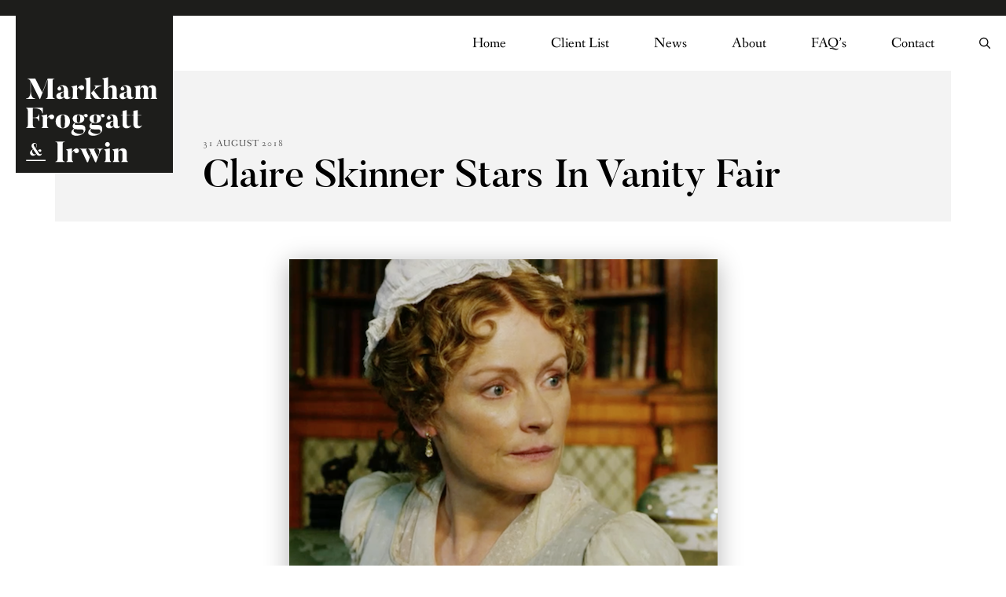

--- FILE ---
content_type: text/html; charset=UTF-8
request_url: https://www.markhamfroggattandirwin.com/2018/08/claire-skinner-stars-in-vanity-fair/
body_size: 22179
content:
<!DOCTYPE html>
<html lang="en-US" class="no-js">
	<head><meta charset="UTF-8"><script>if(navigator.userAgent.match(/MSIE|Internet Explorer/i)||navigator.userAgent.match(/Trident\/7\..*?rv:11/i)){var href=document.location.href;if(!href.match(/[?&]nowprocket/)){if(href.indexOf("?")==-1){if(href.indexOf("#")==-1){document.location.href=href+"?nowprocket=1"}else{document.location.href=href.replace("#","?nowprocket=1#")}}else{if(href.indexOf("#")==-1){document.location.href=href+"&nowprocket=1"}else{document.location.href=href.replace("#","&nowprocket=1#")}}}}</script><script>(()=>{class RocketLazyLoadScripts{constructor(){this.v="2.0.4",this.userEvents=["keydown","keyup","mousedown","mouseup","mousemove","mouseover","mouseout","touchmove","touchstart","touchend","touchcancel","wheel","click","dblclick","input"],this.attributeEvents=["onblur","onclick","oncontextmenu","ondblclick","onfocus","onmousedown","onmouseenter","onmouseleave","onmousemove","onmouseout","onmouseover","onmouseup","onmousewheel","onscroll","onsubmit"]}async t(){this.i(),this.o(),/iP(ad|hone)/.test(navigator.userAgent)&&this.h(),this.u(),this.l(this),this.m(),this.k(this),this.p(this),this._(),await Promise.all([this.R(),this.L()]),this.lastBreath=Date.now(),this.S(this),this.P(),this.D(),this.O(),this.M(),await this.C(this.delayedScripts.normal),await this.C(this.delayedScripts.defer),await this.C(this.delayedScripts.async),await this.T(),await this.F(),await this.j(),await this.A(),window.dispatchEvent(new Event("rocket-allScriptsLoaded")),this.everythingLoaded=!0,this.lastTouchEnd&&await new Promise(t=>setTimeout(t,500-Date.now()+this.lastTouchEnd)),this.I(),this.H(),this.U(),this.W()}i(){this.CSPIssue=sessionStorage.getItem("rocketCSPIssue"),document.addEventListener("securitypolicyviolation",t=>{this.CSPIssue||"script-src-elem"!==t.violatedDirective||"data"!==t.blockedURI||(this.CSPIssue=!0,sessionStorage.setItem("rocketCSPIssue",!0))},{isRocket:!0})}o(){window.addEventListener("pageshow",t=>{this.persisted=t.persisted,this.realWindowLoadedFired=!0},{isRocket:!0}),window.addEventListener("pagehide",()=>{this.onFirstUserAction=null},{isRocket:!0})}h(){let t;function e(e){t=e}window.addEventListener("touchstart",e,{isRocket:!0}),window.addEventListener("touchend",function i(o){o.changedTouches[0]&&t.changedTouches[0]&&Math.abs(o.changedTouches[0].pageX-t.changedTouches[0].pageX)<10&&Math.abs(o.changedTouches[0].pageY-t.changedTouches[0].pageY)<10&&o.timeStamp-t.timeStamp<200&&(window.removeEventListener("touchstart",e,{isRocket:!0}),window.removeEventListener("touchend",i,{isRocket:!0}),"INPUT"===o.target.tagName&&"text"===o.target.type||(o.target.dispatchEvent(new TouchEvent("touchend",{target:o.target,bubbles:!0})),o.target.dispatchEvent(new MouseEvent("mouseover",{target:o.target,bubbles:!0})),o.target.dispatchEvent(new PointerEvent("click",{target:o.target,bubbles:!0,cancelable:!0,detail:1,clientX:o.changedTouches[0].clientX,clientY:o.changedTouches[0].clientY})),event.preventDefault()))},{isRocket:!0})}q(t){this.userActionTriggered||("mousemove"!==t.type||this.firstMousemoveIgnored?"keyup"===t.type||"mouseover"===t.type||"mouseout"===t.type||(this.userActionTriggered=!0,this.onFirstUserAction&&this.onFirstUserAction()):this.firstMousemoveIgnored=!0),"click"===t.type&&t.preventDefault(),t.stopPropagation(),t.stopImmediatePropagation(),"touchstart"===this.lastEvent&&"touchend"===t.type&&(this.lastTouchEnd=Date.now()),"click"===t.type&&(this.lastTouchEnd=0),this.lastEvent=t.type,t.composedPath&&t.composedPath()[0].getRootNode()instanceof ShadowRoot&&(t.rocketTarget=t.composedPath()[0]),this.savedUserEvents.push(t)}u(){this.savedUserEvents=[],this.userEventHandler=this.q.bind(this),this.userEvents.forEach(t=>window.addEventListener(t,this.userEventHandler,{passive:!1,isRocket:!0})),document.addEventListener("visibilitychange",this.userEventHandler,{isRocket:!0})}U(){this.userEvents.forEach(t=>window.removeEventListener(t,this.userEventHandler,{passive:!1,isRocket:!0})),document.removeEventListener("visibilitychange",this.userEventHandler,{isRocket:!0}),this.savedUserEvents.forEach(t=>{(t.rocketTarget||t.target).dispatchEvent(new window[t.constructor.name](t.type,t))})}m(){const t="return false",e=Array.from(this.attributeEvents,t=>"data-rocket-"+t),i="["+this.attributeEvents.join("],[")+"]",o="[data-rocket-"+this.attributeEvents.join("],[data-rocket-")+"]",s=(e,i,o)=>{o&&o!==t&&(e.setAttribute("data-rocket-"+i,o),e["rocket"+i]=new Function("event",o),e.setAttribute(i,t))};new MutationObserver(t=>{for(const n of t)"attributes"===n.type&&(n.attributeName.startsWith("data-rocket-")||this.everythingLoaded?n.attributeName.startsWith("data-rocket-")&&this.everythingLoaded&&this.N(n.target,n.attributeName.substring(12)):s(n.target,n.attributeName,n.target.getAttribute(n.attributeName))),"childList"===n.type&&n.addedNodes.forEach(t=>{if(t.nodeType===Node.ELEMENT_NODE)if(this.everythingLoaded)for(const i of[t,...t.querySelectorAll(o)])for(const t of i.getAttributeNames())e.includes(t)&&this.N(i,t.substring(12));else for(const e of[t,...t.querySelectorAll(i)])for(const t of e.getAttributeNames())this.attributeEvents.includes(t)&&s(e,t,e.getAttribute(t))})}).observe(document,{subtree:!0,childList:!0,attributeFilter:[...this.attributeEvents,...e]})}I(){this.attributeEvents.forEach(t=>{document.querySelectorAll("[data-rocket-"+t+"]").forEach(e=>{this.N(e,t)})})}N(t,e){const i=t.getAttribute("data-rocket-"+e);i&&(t.setAttribute(e,i),t.removeAttribute("data-rocket-"+e))}k(t){Object.defineProperty(HTMLElement.prototype,"onclick",{get(){return this.rocketonclick||null},set(e){this.rocketonclick=e,this.setAttribute(t.everythingLoaded?"onclick":"data-rocket-onclick","this.rocketonclick(event)")}})}S(t){function e(e,i){let o=e[i];e[i]=null,Object.defineProperty(e,i,{get:()=>o,set(s){t.everythingLoaded?o=s:e["rocket"+i]=o=s}})}e(document,"onreadystatechange"),e(window,"onload"),e(window,"onpageshow");try{Object.defineProperty(document,"readyState",{get:()=>t.rocketReadyState,set(e){t.rocketReadyState=e},configurable:!0}),document.readyState="loading"}catch(t){console.log("WPRocket DJE readyState conflict, bypassing")}}l(t){this.originalAddEventListener=EventTarget.prototype.addEventListener,this.originalRemoveEventListener=EventTarget.prototype.removeEventListener,this.savedEventListeners=[],EventTarget.prototype.addEventListener=function(e,i,o){o&&o.isRocket||!t.B(e,this)&&!t.userEvents.includes(e)||t.B(e,this)&&!t.userActionTriggered||e.startsWith("rocket-")||t.everythingLoaded?t.originalAddEventListener.call(this,e,i,o):(t.savedEventListeners.push({target:this,remove:!1,type:e,func:i,options:o}),"mouseenter"!==e&&"mouseleave"!==e||t.originalAddEventListener.call(this,e,t.savedUserEvents.push,o))},EventTarget.prototype.removeEventListener=function(e,i,o){o&&o.isRocket||!t.B(e,this)&&!t.userEvents.includes(e)||t.B(e,this)&&!t.userActionTriggered||e.startsWith("rocket-")||t.everythingLoaded?t.originalRemoveEventListener.call(this,e,i,o):t.savedEventListeners.push({target:this,remove:!0,type:e,func:i,options:o})}}J(t,e){this.savedEventListeners=this.savedEventListeners.filter(i=>{let o=i.type,s=i.target||window;return e!==o||t!==s||(this.B(o,s)&&(i.type="rocket-"+o),this.$(i),!1)})}H(){EventTarget.prototype.addEventListener=this.originalAddEventListener,EventTarget.prototype.removeEventListener=this.originalRemoveEventListener,this.savedEventListeners.forEach(t=>this.$(t))}$(t){t.remove?this.originalRemoveEventListener.call(t.target,t.type,t.func,t.options):this.originalAddEventListener.call(t.target,t.type,t.func,t.options)}p(t){let e;function i(e){return t.everythingLoaded?e:e.split(" ").map(t=>"load"===t||t.startsWith("load.")?"rocket-jquery-load":t).join(" ")}function o(o){function s(e){const s=o.fn[e];o.fn[e]=o.fn.init.prototype[e]=function(){return this[0]===window&&t.userActionTriggered&&("string"==typeof arguments[0]||arguments[0]instanceof String?arguments[0]=i(arguments[0]):"object"==typeof arguments[0]&&Object.keys(arguments[0]).forEach(t=>{const e=arguments[0][t];delete arguments[0][t],arguments[0][i(t)]=e})),s.apply(this,arguments),this}}if(o&&o.fn&&!t.allJQueries.includes(o)){const e={DOMContentLoaded:[],"rocket-DOMContentLoaded":[]};for(const t in e)document.addEventListener(t,()=>{e[t].forEach(t=>t())},{isRocket:!0});o.fn.ready=o.fn.init.prototype.ready=function(i){function s(){parseInt(o.fn.jquery)>2?setTimeout(()=>i.bind(document)(o)):i.bind(document)(o)}return"function"==typeof i&&(t.realDomReadyFired?!t.userActionTriggered||t.fauxDomReadyFired?s():e["rocket-DOMContentLoaded"].push(s):e.DOMContentLoaded.push(s)),o([])},s("on"),s("one"),s("off"),t.allJQueries.push(o)}e=o}t.allJQueries=[],o(window.jQuery),Object.defineProperty(window,"jQuery",{get:()=>e,set(t){o(t)}})}P(){const t=new Map;document.write=document.writeln=function(e){const i=document.currentScript,o=document.createRange(),s=i.parentElement;let n=t.get(i);void 0===n&&(n=i.nextSibling,t.set(i,n));const c=document.createDocumentFragment();o.setStart(c,0),c.appendChild(o.createContextualFragment(e)),s.insertBefore(c,n)}}async R(){return new Promise(t=>{this.userActionTriggered?t():this.onFirstUserAction=t})}async L(){return new Promise(t=>{document.addEventListener("DOMContentLoaded",()=>{this.realDomReadyFired=!0,t()},{isRocket:!0})})}async j(){return this.realWindowLoadedFired?Promise.resolve():new Promise(t=>{window.addEventListener("load",t,{isRocket:!0})})}M(){this.pendingScripts=[];this.scriptsMutationObserver=new MutationObserver(t=>{for(const e of t)e.addedNodes.forEach(t=>{"SCRIPT"!==t.tagName||t.noModule||t.isWPRocket||this.pendingScripts.push({script:t,promise:new Promise(e=>{const i=()=>{const i=this.pendingScripts.findIndex(e=>e.script===t);i>=0&&this.pendingScripts.splice(i,1),e()};t.addEventListener("load",i,{isRocket:!0}),t.addEventListener("error",i,{isRocket:!0}),setTimeout(i,1e3)})})})}),this.scriptsMutationObserver.observe(document,{childList:!0,subtree:!0})}async F(){await this.X(),this.pendingScripts.length?(await this.pendingScripts[0].promise,await this.F()):this.scriptsMutationObserver.disconnect()}D(){this.delayedScripts={normal:[],async:[],defer:[]},document.querySelectorAll("script[type$=rocketlazyloadscript]").forEach(t=>{t.hasAttribute("data-rocket-src")?t.hasAttribute("async")&&!1!==t.async?this.delayedScripts.async.push(t):t.hasAttribute("defer")&&!1!==t.defer||"module"===t.getAttribute("data-rocket-type")?this.delayedScripts.defer.push(t):this.delayedScripts.normal.push(t):this.delayedScripts.normal.push(t)})}async _(){await this.L();let t=[];document.querySelectorAll("script[type$=rocketlazyloadscript][data-rocket-src]").forEach(e=>{let i=e.getAttribute("data-rocket-src");if(i&&!i.startsWith("data:")){i.startsWith("//")&&(i=location.protocol+i);try{const o=new URL(i).origin;o!==location.origin&&t.push({src:o,crossOrigin:e.crossOrigin||"module"===e.getAttribute("data-rocket-type")})}catch(t){}}}),t=[...new Map(t.map(t=>[JSON.stringify(t),t])).values()],this.Y(t,"preconnect")}async G(t){if(await this.K(),!0!==t.noModule||!("noModule"in HTMLScriptElement.prototype))return new Promise(e=>{let i;function o(){(i||t).setAttribute("data-rocket-status","executed"),e()}try{if(navigator.userAgent.includes("Firefox/")||""===navigator.vendor||this.CSPIssue)i=document.createElement("script"),[...t.attributes].forEach(t=>{let e=t.nodeName;"type"!==e&&("data-rocket-type"===e&&(e="type"),"data-rocket-src"===e&&(e="src"),i.setAttribute(e,t.nodeValue))}),t.text&&(i.text=t.text),t.nonce&&(i.nonce=t.nonce),i.hasAttribute("src")?(i.addEventListener("load",o,{isRocket:!0}),i.addEventListener("error",()=>{i.setAttribute("data-rocket-status","failed-network"),e()},{isRocket:!0}),setTimeout(()=>{i.isConnected||e()},1)):(i.text=t.text,o()),i.isWPRocket=!0,t.parentNode.replaceChild(i,t);else{const i=t.getAttribute("data-rocket-type"),s=t.getAttribute("data-rocket-src");i?(t.type=i,t.removeAttribute("data-rocket-type")):t.removeAttribute("type"),t.addEventListener("load",o,{isRocket:!0}),t.addEventListener("error",i=>{this.CSPIssue&&i.target.src.startsWith("data:")?(console.log("WPRocket: CSP fallback activated"),t.removeAttribute("src"),this.G(t).then(e)):(t.setAttribute("data-rocket-status","failed-network"),e())},{isRocket:!0}),s?(t.fetchPriority="high",t.removeAttribute("data-rocket-src"),t.src=s):t.src="data:text/javascript;base64,"+window.btoa(unescape(encodeURIComponent(t.text)))}}catch(i){t.setAttribute("data-rocket-status","failed-transform"),e()}});t.setAttribute("data-rocket-status","skipped")}async C(t){const e=t.shift();return e?(e.isConnected&&await this.G(e),this.C(t)):Promise.resolve()}O(){this.Y([...this.delayedScripts.normal,...this.delayedScripts.defer,...this.delayedScripts.async],"preload")}Y(t,e){this.trash=this.trash||[];let i=!0;var o=document.createDocumentFragment();t.forEach(t=>{const s=t.getAttribute&&t.getAttribute("data-rocket-src")||t.src;if(s&&!s.startsWith("data:")){const n=document.createElement("link");n.href=s,n.rel=e,"preconnect"!==e&&(n.as="script",n.fetchPriority=i?"high":"low"),t.getAttribute&&"module"===t.getAttribute("data-rocket-type")&&(n.crossOrigin=!0),t.crossOrigin&&(n.crossOrigin=t.crossOrigin),t.integrity&&(n.integrity=t.integrity),t.nonce&&(n.nonce=t.nonce),o.appendChild(n),this.trash.push(n),i=!1}}),document.head.appendChild(o)}W(){this.trash.forEach(t=>t.remove())}async T(){try{document.readyState="interactive"}catch(t){}this.fauxDomReadyFired=!0;try{await this.K(),this.J(document,"readystatechange"),document.dispatchEvent(new Event("rocket-readystatechange")),await this.K(),document.rocketonreadystatechange&&document.rocketonreadystatechange(),await this.K(),this.J(document,"DOMContentLoaded"),document.dispatchEvent(new Event("rocket-DOMContentLoaded")),await this.K(),this.J(window,"DOMContentLoaded"),window.dispatchEvent(new Event("rocket-DOMContentLoaded"))}catch(t){console.error(t)}}async A(){try{document.readyState="complete"}catch(t){}try{await this.K(),this.J(document,"readystatechange"),document.dispatchEvent(new Event("rocket-readystatechange")),await this.K(),document.rocketonreadystatechange&&document.rocketonreadystatechange(),await this.K(),this.J(window,"load"),window.dispatchEvent(new Event("rocket-load")),await this.K(),window.rocketonload&&window.rocketonload(),await this.K(),this.allJQueries.forEach(t=>t(window).trigger("rocket-jquery-load")),await this.K(),this.J(window,"pageshow");const t=new Event("rocket-pageshow");t.persisted=this.persisted,window.dispatchEvent(t),await this.K(),window.rocketonpageshow&&window.rocketonpageshow({persisted:this.persisted})}catch(t){console.error(t)}}async K(){Date.now()-this.lastBreath>45&&(await this.X(),this.lastBreath=Date.now())}async X(){return document.hidden?new Promise(t=>setTimeout(t)):new Promise(t=>requestAnimationFrame(t))}B(t,e){return e===document&&"readystatechange"===t||(e===document&&"DOMContentLoaded"===t||(e===window&&"DOMContentLoaded"===t||(e===window&&"load"===t||e===window&&"pageshow"===t)))}static run(){(new RocketLazyLoadScripts).t()}}RocketLazyLoadScripts.run()})();</script>
		
		<title>Claire Skinner stars in Vanity Fair - Markham, Froggatt &amp; Irwin</title>
<link crossorigin data-rocket-preload as="font" href="https://www.markhamfroggattandirwin.com/wp-content/themes/markham-froggatt-irwin/fonts/butler_regular-webfont.woff2" rel="preload">
<link crossorigin data-rocket-preload as="font" href="https://www.markhamfroggattandirwin.com/wp-content/themes/markham-froggatt-irwin/fonts/butler_medium-webfont.woff2" rel="preload">
<link crossorigin data-rocket-preload as="font" href="https://www.markhamfroggattandirwin.com/wp-content/themes/markham-froggatt-irwin/fonts/FanwoodText-Regular.woff2" rel="preload">
<link crossorigin data-rocket-preload as="font" href="https://www.markhamfroggattandirwin.com/wp-content/themes/markham-froggatt-irwin/fonts/markhamfroggattirwin.woff" rel="preload">
<style id="wpr-usedcss">:where(.wp-block-button__link){border-radius:9999px;box-shadow:none;padding:calc(.667em + 2px) calc(1.333em + 2px);text-decoration:none}:where(.wp-block-calendar table:not(.has-background) th){background:#ddd}:where(.wp-block-columns){margin-bottom:1.75em}:where(.wp-block-columns.has-background){padding:1.25em 2.375em}:where(.wp-block-post-comments input[type=submit]){border:none}:where(.wp-block-cover-image:not(.has-text-color)),:where(.wp-block-cover:not(.has-text-color)){color:#fff}:where(.wp-block-cover-image.is-light:not(.has-text-color)),:where(.wp-block-cover.is-light:not(.has-text-color)){color:#000}:where(.wp-block-file){margin-bottom:1.5em}:where(.wp-block-file__button){border-radius:2em;display:inline-block;padding:.5em 1em}:where(.wp-block-file__button):is(a):active,:where(.wp-block-file__button):is(a):focus,:where(.wp-block-file__button):is(a):hover,:where(.wp-block-file__button):is(a):visited{box-shadow:none;color:#fff;opacity:.85;text-decoration:none}:where(.wp-block-latest-comments:not([style*=line-height] .wp-block-latest-comments__comment)){line-height:1.1}:where(.wp-block-latest-comments:not([style*=line-height] .wp-block-latest-comments__comment-excerpt p)){line-height:1.8}ol,ul{box-sizing:border-box}:where(.wp-block-navigation.has-background .wp-block-navigation-item a:not(.wp-element-button)),:where(.wp-block-navigation.has-background .wp-block-navigation-submenu a:not(.wp-element-button)){padding:.5em 1em}:where(.wp-block-navigation .wp-block-navigation__submenu-container .wp-block-navigation-item a:not(.wp-element-button)),:where(.wp-block-navigation .wp-block-navigation__submenu-container .wp-block-navigation-submenu a:not(.wp-element-button)),:where(.wp-block-navigation .wp-block-navigation__submenu-container .wp-block-navigation-submenu button.wp-block-navigation-item__content),:where(.wp-block-navigation .wp-block-navigation__submenu-container .wp-block-pages-list__item button.wp-block-navigation-item__content){padding:.5em 1em}:where(p.has-text-color:not(.has-link-color)) a{color:inherit}:where(.wp-block-post-excerpt){margin-bottom:var(--wp--style--block-gap);margin-top:var(--wp--style--block-gap)}:where(.wp-block-pullquote){margin:0 0 1em}:where(.wp-block-search__button){border:1px solid #ccc;padding:6px 10px}:where(.wp-block-search__button-inside .wp-block-search__inside-wrapper){border:1px solid #949494;box-sizing:border-box;padding:4px}:where(.wp-block-search__button-inside .wp-block-search__inside-wrapper) .wp-block-search__input{border:none;border-radius:0;padding:0 4px}:where(.wp-block-search__button-inside .wp-block-search__inside-wrapper) .wp-block-search__input:focus{outline:0}:where(.wp-block-search__button-inside .wp-block-search__inside-wrapper) :where(.wp-block-search__button){padding:4px 8px}:where(.wp-block-term-description){margin-bottom:var(--wp--style--block-gap);margin-top:var(--wp--style--block-gap)}:where(pre.wp-block-verse){font-family:inherit}:root{--wp--preset--font-size--normal:16px;--wp--preset--font-size--huge:42px}html :where(.has-border-color){border-style:solid}html :where([style*=border-top-color]){border-top-style:solid}html :where([style*=border-right-color]){border-right-style:solid}html :where([style*=border-bottom-color]){border-bottom-style:solid}html :where([style*=border-left-color]){border-left-style:solid}html :where([style*=border-width]){border-style:solid}html :where([style*=border-top-width]){border-top-style:solid}html :where([style*=border-right-width]){border-right-style:solid}html :where([style*=border-bottom-width]){border-bottom-style:solid}html :where([style*=border-left-width]){border-left-style:solid}html :where(img[class*=wp-image-]){height:auto;max-width:100%}:where(figure){margin:0 0 1em}html :where(.is-position-sticky){--wp-admin--admin-bar--position-offset:var(--wp-admin--admin-bar--height,0px)}@media screen and (max-width:600px){html :where(.is-position-sticky){--wp-admin--admin-bar--position-offset:0px}}body{--wp--preset--color--black:#000000;--wp--preset--color--cyan-bluish-gray:#abb8c3;--wp--preset--color--white:#ffffff;--wp--preset--color--pale-pink:#f78da7;--wp--preset--color--vivid-red:#cf2e2e;--wp--preset--color--luminous-vivid-orange:#ff6900;--wp--preset--color--luminous-vivid-amber:#fcb900;--wp--preset--color--light-green-cyan:#7bdcb5;--wp--preset--color--vivid-green-cyan:#00d084;--wp--preset--color--pale-cyan-blue:#8ed1fc;--wp--preset--color--vivid-cyan-blue:#0693e3;--wp--preset--color--vivid-purple:#9b51e0;--wp--preset--gradient--vivid-cyan-blue-to-vivid-purple:linear-gradient(135deg,rgba(6, 147, 227, 1) 0%,rgb(155, 81, 224) 100%);--wp--preset--gradient--light-green-cyan-to-vivid-green-cyan:linear-gradient(135deg,rgb(122, 220, 180) 0%,rgb(0, 208, 130) 100%);--wp--preset--gradient--luminous-vivid-amber-to-luminous-vivid-orange:linear-gradient(135deg,rgba(252, 185, 0, 1) 0%,rgba(255, 105, 0, 1) 100%);--wp--preset--gradient--luminous-vivid-orange-to-vivid-red:linear-gradient(135deg,rgba(255, 105, 0, 1) 0%,rgb(207, 46, 46) 100%);--wp--preset--gradient--very-light-gray-to-cyan-bluish-gray:linear-gradient(135deg,rgb(238, 238, 238) 0%,rgb(169, 184, 195) 100%);--wp--preset--gradient--cool-to-warm-spectrum:linear-gradient(135deg,rgb(74, 234, 220) 0%,rgb(151, 120, 209) 20%,rgb(207, 42, 186) 40%,rgb(238, 44, 130) 60%,rgb(251, 105, 98) 80%,rgb(254, 248, 76) 100%);--wp--preset--gradient--blush-light-purple:linear-gradient(135deg,rgb(255, 206, 236) 0%,rgb(152, 150, 240) 100%);--wp--preset--gradient--blush-bordeaux:linear-gradient(135deg,rgb(254, 205, 165) 0%,rgb(254, 45, 45) 50%,rgb(107, 0, 62) 100%);--wp--preset--gradient--luminous-dusk:linear-gradient(135deg,rgb(255, 203, 112) 0%,rgb(199, 81, 192) 50%,rgb(65, 88, 208) 100%);--wp--preset--gradient--pale-ocean:linear-gradient(135deg,rgb(255, 245, 203) 0%,rgb(182, 227, 212) 50%,rgb(51, 167, 181) 100%);--wp--preset--gradient--electric-grass:linear-gradient(135deg,rgb(202, 248, 128) 0%,rgb(113, 206, 126) 100%);--wp--preset--gradient--midnight:linear-gradient(135deg,rgb(2, 3, 129) 0%,rgb(40, 116, 252) 100%);--wp--preset--font-size--small:13px;--wp--preset--font-size--medium:20px;--wp--preset--font-size--large:36px;--wp--preset--font-size--x-large:42px;--wp--preset--spacing--20:0.44rem;--wp--preset--spacing--30:0.67rem;--wp--preset--spacing--40:1rem;--wp--preset--spacing--50:1.5rem;--wp--preset--spacing--60:2.25rem;--wp--preset--spacing--70:3.38rem;--wp--preset--spacing--80:5.06rem;--wp--preset--shadow--natural:6px 6px 9px rgba(0, 0, 0, .2);--wp--preset--shadow--deep:12px 12px 50px rgba(0, 0, 0, .4);--wp--preset--shadow--sharp:6px 6px 0px rgba(0, 0, 0, .2);--wp--preset--shadow--outlined:6px 6px 0px -3px rgba(255, 255, 255, 1),6px 6px rgba(0, 0, 0, 1);--wp--preset--shadow--crisp:6px 6px 0px rgba(0, 0, 0, 1)}:where(.is-layout-flex){gap:.5em}:where(.is-layout-grid){gap:.5em}:where(.wp-block-post-template.is-layout-flex){gap:1.25em}:where(.wp-block-post-template.is-layout-grid){gap:1.25em}:where(.wp-block-columns.is-layout-flex){gap:2em}:where(.wp-block-columns.is-layout-grid){gap:2em}.nivo-lightbox-content,.nivo-lightbox-overlay{height:100%;width:100%}.nivo-lightbox-overlay{position:fixed;top:0;left:0;z-index:99998;overflow:hidden;visibility:hidden;opacity:0;-webkit-box-sizing:border-box;-moz-box-sizing:border-box;box-sizing:border-box}.nivo-lightbox-overlay.nivo-lightbox-open{visibility:visible;opacity:1}.nivo-lightbox-wrap{position:absolute;top:10%;bottom:10%;left:10%;right:10%}.nivo-lightbox-title-wrap{position:absolute;bottom:0;left:0;width:100%;z-index:99999;text-align:center}.nivo-lightbox-nav{display:none}.nivo-lightbox-prev{position:absolute;top:50%;left:0}.nivo-lightbox-next{position:absolute;top:50%;right:0}.nivo-lightbox-image{text-align:center}.nivo-lightbox-image img{max-width:100%;max-height:100%;width:auto;height:auto;vertical-align:middle}.nivo-lightbox-content iframe,.nivo-lightbox-error{width:100%;height:100%}.nivo-lightbox-error{display:table;text-align:center;color:#fff;text-shadow:0 1px 1px #000}.nivo-lightbox-error p{display:table-cell;vertical-align:middle}[class*=" icon-"]:before,[class^=icon-]:before{font-family:ThemeIcons!important;font-style:normal;font-weight:400!important;font-variant:normal;text-transform:none;line-height:1;-webkit-font-smoothing:antialiased;-moz-osx-font-smoothing:grayscale}.icon-facebook:before{content:"\f105"}.icon-pinterest:before{content:"\f109"}.icon-search:before{content:"\f10a"}.icon-twitter:before{content:"\f10c"}html{font-family:sans-serif;-ms-text-size-adjust:100%;-webkit-text-size-adjust:100%}body{margin:0}figcaption,figure,footer,header,main,nav,section{display:block}progress,video{display:inline-block;vertical-align:baseline}[hidden],template{display:none}a{background-color:transparent}a:active,a:hover{outline:0}h1{font-size:2em;margin:.67em 0}small{font-size:80%}img{border:0}svg:not(:root){overflow:hidden}figure{margin:1em 40px}code{font-family:monospace,monospace;font-size:1em}button,input,optgroup,select,textarea{color:inherit;font:inherit;margin:0}button{overflow:visible}button,select{text-transform:none}button,html input[type=button],input[type=submit]{-webkit-appearance:button;cursor:pointer}button[disabled],html input[disabled]{cursor:default}button::-moz-focus-inner,input::-moz-focus-inner{border:0;padding:0}input{line-height:normal}input[type=checkbox],input[type=radio]{box-sizing:border-box;padding:0}input[type=number]::-webkit-inner-spin-button,input[type=number]::-webkit-outer-spin-button{height:auto}input[type=search]{-webkit-appearance:textfield;-moz-box-sizing:content-box;-webkit-box-sizing:content-box;box-sizing:content-box}input[type=search]::-webkit-search-cancel-button,input[type=search]::-webkit-search-decoration{-webkit-appearance:none}fieldset{border:1px solid silver;margin:0 2px;padding:.35em .625em .75em}legend{border:0;padding:0}textarea{overflow:auto}optgroup{font-weight:700}table{border-collapse:collapse;border-spacing:0}.slick-slider{position:relative;display:block;box-sizing:border-box;-webkit-touch-callout:none;-webkit-user-select:none;-khtml-user-select:none;-moz-user-select:none;-ms-user-select:none;user-select:none;-ms-touch-action:pan-y;touch-action:pan-y;-webkit-tap-highlight-color:transparent}.slick-list{position:relative;overflow:hidden;display:block;margin:0;padding:0}.slick-list:focus{outline:0}.slick-slider .slick-list,.slick-slider .slick-track{-webkit-transform:translate3d(0,0,0);-moz-transform:translate3d(0,0,0);-ms-transform:translate3d(0,0,0);-o-transform:translate3d(0,0,0);transform:translate3d(0,0,0)}.slick-track{position:relative;left:0;top:0;display:block;margin-left:auto;margin-right:auto}.slick-track:after,.slick-track:before{content:"";display:table}.slick-track:after{clear:both}.slick-loading .slick-track{visibility:hidden}.slick-slide{float:left;height:100%;min-height:1px;display:none}.slick-slide img{display:block}.slick-slide.slick-loading img{display:none}.slick-initialized .slick-slide{display:block}.slick-loading .slick-slide{visibility:hidden}.slick-vertical .slick-slide{display:block;height:auto;border:1px solid transparent}.slick-arrow.slick-hidden{display:none}.slick-loading .slick-list{background:url("https://www.markhamfroggattandirwin.com/wp-content/themes/markham-froggatt-irwin/css/ajax-loader.gif") center center no-repeat #fff}.slick-next,.slick-prev{position:absolute;display:block;height:20px;width:20px;line-height:0;font-size:0px;cursor:pointer;background:0 0;color:transparent;top:50%;-webkit-transform:translate(0,-50%);-ms-transform:translate(0,-50%);transform:translate(0,-50%);padding:0;border:none;outline:0}.slick-next:focus,.slick-next:hover,.slick-prev:focus,.slick-prev:hover{outline:0;background:0 0;color:transparent}.slick-next:focus:before,.slick-next:hover:before,.slick-prev:focus:before,.slick-prev:hover:before{opacity:1}.slick-next.slick-disabled:before,.slick-prev.slick-disabled:before{opacity:.25}.slick-next:before,.slick-prev:before{font-family:slick;font-size:20px;line-height:1;color:#fff;opacity:.75;-webkit-font-smoothing:antialiased;-moz-osx-font-smoothing:grayscale}.slick-prev{left:-25px}.slick-prev:before{content:"←"}.slick-next{right:-25px}.slick-next:before{content:"→"}.slick-dotted.slick-slider{margin-bottom:30px}.slick-dots{position:absolute;bottom:-25px;list-style:none;display:block;text-align:center;padding:0;margin:0;width:100%}.slick-dots li{position:relative;display:inline-block;height:20px;width:20px;margin:0 5px;padding:0;cursor:pointer}.slick-dots li button{border:0;background:0 0;display:block;height:20px;width:20px;outline:0;line-height:0;font-size:0px;color:transparent;padding:5px;cursor:pointer}.slick-dots li button:focus,.slick-dots li button:hover{outline:0}.slick-dots li button:focus:before,.slick-dots li button:hover:before{opacity:1}.slick-dots li button:before{position:absolute;top:0;left:0;content:"•";width:20px;height:20px;font-family:slick;font-size:6px;line-height:20px;text-align:center;color:#000;opacity:.25;-webkit-font-smoothing:antialiased;-moz-osx-font-smoothing:grayscale}.slick-dots li.slick-active button:before{color:#000;opacity:.75}.mfp-bg{top:0;left:0;width:100%;height:100%;z-index:1042;overflow:hidden;position:fixed;background:#0b0b0b;opacity:.8}.mfp-wrap{top:0;left:0;width:100%;height:100%;z-index:1043;position:fixed;outline:0!important;-webkit-backface-visibility:hidden}.mfp-container{text-align:center;position:absolute;width:100%;height:100%;left:0;top:0;padding:0 8px;box-sizing:border-box}.mfp-container:before{content:'';display:inline-block;height:100%;vertical-align:middle}.mfp-align-top .mfp-container:before{display:none}.mfp-ajax-cur{cursor:progress}.mfp-zoom-out-cur{cursor:-moz-zoom-out;cursor:-webkit-zoom-out;cursor:zoom-out}.mfp-arrow,.mfp-close,.mfp-counter{-webkit-user-select:none;-moz-user-select:none;user-select:none}.mfp-loading.mfp-figure{display:none}button.mfp-arrow,button.mfp-close{overflow:visible;cursor:pointer;background:0 0;border:0;-webkit-appearance:none;display:block;outline:0;padding:0;z-index:1046;box-shadow:none;touch-action:manipulation}button::-moz-focus-inner{padding:0;border:0}.mfp-close{width:44px;height:44px;line-height:44px;position:absolute;right:0;top:0;text-decoration:none;text-align:center;opacity:.65;padding:0 0 18px 10px;color:#fff;font-style:normal;font-size:28px;font-family:Arial,Baskerville,monospace}.mfp-close:focus,.mfp-close:hover{opacity:1}.mfp-close:active{top:1px}.mfp-close-btn-in .mfp-close{color:#333}.mfp-counter{position:absolute;top:0;right:0;color:#ccc;font-size:12px;line-height:18px;white-space:nowrap}.mfp-arrow{position:absolute;opacity:.65;margin:0;top:50%;margin-top:-55px;padding:0;width:90px;height:110px;-webkit-tap-highlight-color:transparent}.mfp-arrow:active{margin-top:-54px}.mfp-arrow:focus,.mfp-arrow:hover{opacity:1}.mfp-arrow:after,.mfp-arrow:before{content:'';display:block;width:0;height:0;position:absolute;left:0;top:0;margin-top:35px;margin-left:35px;border:inset transparent}.mfp-arrow:after{border-top-width:13px;border-bottom-width:13px;top:8px}.mfp-arrow:before{border-top-width:21px;border-bottom-width:21px;opacity:.7}.mfp-iframe-scaler{width:100%;height:0;overflow:hidden;padding-top:56.25%}.mfp-iframe-scaler iframe{position:absolute;display:block;top:0;left:0;width:100%;height:100%;box-shadow:0 0 8px rgba(0,0,0,.6);background:#000}img.mfp-img{width:auto;max-width:100%;height:auto;display:block;line-height:0;box-sizing:border-box;padding:40px 0;margin:0 auto}.mfp-figure{line-height:0}.mfp-figure:after{content:'';position:absolute;left:0;top:40px;bottom:40px;display:block;right:0;width:auto;height:auto;z-index:-1;box-shadow:0 0 8px rgba(0,0,0,.6);background:#444}.mfp-figure small{color:#bdbdbd;display:block;font-size:12px;line-height:14px}.mfp-figure figure{margin:0}.mfp-bottom-bar{margin-top:-36px;position:absolute;top:100%;left:0;width:100%;cursor:auto}.mfp-title{text-align:left;line-height:18px;color:#f3f3f3;word-wrap:break-word;padding-right:36px}@media all and (max-width:900px){.mfp-arrow{-webkit-transform:scale(.75);transform:scale(.75)}.mfp-container{padding-left:6px;padding-right:6px}}.page-content .centering:after{content:"";display:table;clear:both}@font-face{font-display:swap;font-family:Butler;src:url("https://www.markhamfroggattandirwin.com/wp-content/themes/markham-froggatt-irwin/fonts/butler_regular-webfont.woff2") format("woff2"),url("https://www.markhamfroggattandirwin.com/wp-content/themes/markham-froggatt-irwin/fonts/butler_regular-webfont.woff") format("woff");font-weight:400;font-style:normal}@font-face{font-display:swap;font-family:Butler;src:url("https://www.markhamfroggattandirwin.com/wp-content/themes/markham-froggatt-irwin/fonts/butler_medium-webfont.woff2") format("woff2"),url("https://www.markhamfroggattandirwin.com/wp-content/themes/markham-froggatt-irwin/fonts/butler_medium-webfont.woff") format("woff");font-weight:400;font-style:normal}@font-face{font-display:swap;font-family:'Fanwood Text';src:url("https://www.markhamfroggattandirwin.com/wp-content/themes/markham-froggatt-irwin/fonts/FanwoodText-Regular.woff2") format("woff2"),url("https://www.markhamfroggattandirwin.com/wp-content/themes/markham-froggatt-irwin/fonts/FanwoodText-Regular.woff") format("woff");font-weight:400;font-style:normal}@font-face{font-display:swap;font-family:markhamfroggattirwin;src:url("https://www.markhamfroggattandirwin.com/wp-content/themes/markham-froggatt-irwin/fonts/markhamfroggattirwin.eot");src:url("https://www.markhamfroggattandirwin.com/wp-content/themes/markham-froggatt-irwin/fonts/markhamfroggattirwin.eot?#iefix") format("embedded-opentype"),url("https://www.markhamfroggattandirwin.com/wp-content/themes/markham-froggatt-irwin/fonts/markhamfroggattirwin.woff") format("woff"),url("https://www.markhamfroggattandirwin.com/wp-content/themes/markham-froggatt-irwin/fonts/markhamfroggattirwin.ttf") format("truetype"),url("https://www.markhamfroggattandirwin.com/wp-content/themes/markham-froggatt-irwin/fonts/markhamfroggattirwin.svg#markhamfroggattirwin") format("svg");font-weight:400;font-style:normal}[class*=" icon-"]:before,[class^=icon-]:before{font-family:markhamfroggattirwin!important;font-style:normal!important;font-weight:400!important;font-variant:normal!important;text-transform:none!important;speak:none;line-height:1;-webkit-font-smoothing:antialiased;-moz-osx-font-smoothing:grayscale}.icon-arrow-left:before{content:"\61"}.icon-search:before{content:"\63"}.icon-facebook:before{content:"\64"}.icon-google:before{content:"\65";font-size:24px}.icon-pinterest:before{content:"\66"}.icon-twitter:before{content:"\67"}.icon-cancel:before{content:"\68"}::-webkit-input-placeholder{color:#565656}::-moz-placeholder{color:#565656}input[type=email],input[type=number],input[type=password],input[type=search],input[type=tel],input[type=text],input[type=url],select,textarea{-webkit-appearance:none;-webkit-border-radius:0;border-radius:0;background-color:#fff;border:1px solid #000;color:#000;outline:0;padding:10px 15px;width:100%}input[type=email]:focus,input[type=number]:focus,input[type=password]:focus,input[type=search]:focus,input[type=tel]:focus,input[type=text]:focus,input[type=url]:focus,textarea:focus{outline:0}h1,h4{color:#000;font-family:Butler,sans-serif;font-weight:400;line-height:1.2;padding:0}h1 a,h4 a{color:inherit}h1 a:after,h4 a:after{height:2px}h1{font-size:50px;line-height:61px;margin:0}@media screen and (max-width:1023px){h1{font-size:45px;line-height:55px}}h4{font-size:24px;margin:0 0 5px;font-family:"Fanwood Text",sans-serif;font-weight:400}@media screen and (max-width:1023px){h4{font-size:18px}}.h6{font-size:18px;margin:0 0 5px;font-family:"Fanwood Text",sans-serif;font-weight:400}a{color:#000;transition:all .2s linear;position:relative;text-decoration:none}a:after{content:"";position:absolute;left:0;right:100%;bottom:0;height:1px;background-color:#000;transition:all .25s ease}a:hover:after{right:0}a.custom-link{text-transform:capitalize;font-size:18px;font-weight:400}a.custom-link:after{display:none}a.custom-link:hover{color:#565656}a.custom-link:before{vertical-align:middle;padding-right:15px;font-size:24px}p{margin:30px 0}p:last-child{margin:0}.button,button,input[type=button],input[type=submit]{-webkit-appearance:none;border-radius:2px;color:#fff;background-color:transparent;text-transform:uppercase;font-size:12px;font-weight:400;line-height:16px;display:inline-block;padding:14px;letter-spacing:1px;border:2px solid #1d1d1b;z-index:2;transition:all .2s linear}.button:after,button:after,input[type=button]:after,input[type=submit]:after{height:auto;top:0;bottom:0;z-index:-1;right:0}.button:hover,button:hover,input:hover[type=button],input:hover[type=submit]{color:#1d1d1b}.button:hover:after,button:hover:after,input[type=button]:hover:after,input[type=submit]:hover:after{left:100%}input[type=button],input[type=submit]{background-color:#1d1d1b}input[type=button]:hover,input[type=submit]:hover{background-color:transparent;color:#1d1d1b}table{width:100%}[class^=icon-]:before{line-height:1;font-style:normal!important;font-weight:400!important;font-variant:normal!important;text-transform:none!important;-webkit-font-smoothing:antialiased;-moz-osx-font-smoothing:grayscale;font-family:markhamfroggattirwin}.grid{display:flex;position:relative;flex-flow:row wrap;margin:-20px}[class*=' grid-'],[class^=grid-]{display:block;padding:20px}@media screen and (max-width:767px){.grid{margin:-10px}[class*=' grid-'],[class^=grid-]{padding:10px}}.grid-xs-12{width:100%}@media screen and (min-width:768px){.grid-s-6{width:50%}}@media screen and (min-width:1024px){.grid-md-3{width:25%}}.hamburger{display:none}@media screen and (max-width:1023px){.hamburger{width:45px;height:30px;position:relative;display:block;margin:-10px 0 0 30px}}.hamburger:after{display:none}.hamburger [class^=line-]{display:block;background:#000;width:45px;height:3px;position:absolute;left:0;z-index:1000;border-radius:2px;transition:all .3s,opacity .1s;outline:transparent solid 1px}.hamburger [class^=line-].line-1{top:0}.hamburger [class^=line-].line-2{top:13.5px}.hamburger [class^=line-].line-3{bottom:0}.hamburger.is-active .line-1{transform:translateY(13.5px) translateX(0) rotate(45deg)}.hamburger.is-active .line-2{opacity:0}.hamburger.is-active .line-3{transform:translateY(-13.5px) translateX(0) rotate(-45deg)}.is-noscroll{pointer-events:none;height:100%;overflow:hidden}.is-noscroll .header{pointer-events:auto}.header{background-color:#fff;border-top:20px solid #1d1d1b;height:90px}@media screen and (min-width:1024px){.header{display:flex;flex-flow:row wrap}}.header .centering{display:flex;justify-content:space-between;align-items:center}@media screen and (max-width:1023px){.header{border-top:10px solid #1d1d1b;height:95px;z-index:1000;position:absolute;top:0;left:0;right:0;padding:0;transition:height 350ms cubic-bezier(.45, .05, .55, .95)}.header.is-active{height:100%}}.header .logo{display:inline-block;height:200px;margin-bottom:-130px;z-index:2}.header .logo img{display:block;max-height:100%;width:auto}.header .main-nav{display:flex;justify-content:space-between;align-items:center}.header .main-nav .menu{list-style:none;margin:0;padding:0}.header .main-nav .menu .menu-item{font-size:18px;font-weight:400;padding:0 27px;display:inline-block}@media screen and (max-width:1023px){.header .logo{height:100px;margin-bottom:0}.header .main-nav{align-items:flex-start}.header .main-nav .menu{background-color:#f3f3f3;text-align:center;margin:0;overflow-y:scroll;-webkit-overflow-scrolling:touch;position:absolute;bottom:0;right:0;left:0;top:95px;display:flex;flex-direction:column;justify-content:center}.header .main-nav .menu .menu-item{display:block;font-size:35px;padding:20px}.header .main-nav .menu .menu-item a:after{height:2px}}.header .main-nav .open-search{margin-left:30px}.header .main-nav .open-search:after{display:none}.header .main-nav .open-search:before{line-height:28px}@media screen and (max-width:1023px){.header .main-nav .open-search{margin:-10px 0 0}}.footer{font-size:16px;line-height:24px;color:#fff;background-color:#1d1d1b}.footer .footer-widgets{padding:60px 0 80px}.footer a{color:#fff;font-weight:400}.footer a:after{background-color:#fff}.footer ul{list-style-type:none;padding:0;margin:0}.footer p{margin:0 0 15px}.footer p:last-child{margin:0}.footer .widget .widget-title{color:#fff;margin-bottom:15px;text-transform:capitalize;font-weight:400}.footer .widget ul{font-weight:400;line-height:28px}@media screen and (min-width:480px){.footer .widget ul{display:flex;flex-flow:row wrap;margin:0 -10px}.footer .widget ul li{width:50%;padding:0 10px}}.footer .widget.logo-widget{margin-top:-60px}.footer .widget.logo-widget img{display:block;max-height:200px}@media screen and (max-width:767px){.footer .footer-widgets{padding-bottom:20px}.footer .widget{margin-bottom:20px}.footer .widget.logo-widget img{max-height:100px}}.footer .widget.logo-widget a{display:block}.footer .widget.logo-widget a:after{display:none}.footer .bottom-bar{background-color:#000;font-size:14px;text-align:center;padding:33px 0}.footer .bottom-bar .centering>*{display:inline-block;vertical-align:middle;padding:0 20px}.footer .bottom-bar .centering ul{padding:0}.footer .bottom-bar .centering ul li{display:inline-block;padding:0 40px}@media screen and (max-width:1279px){.footer .bottom-bar .centering>*{width:100%;padding:15px 0}.footer .bottom-bar .centering ul li{padding:15px 40px}}.custom-slideshow{width:100%;max-width:1600px;margin:0 auto}.custom-slideshow:after{display:none}.custom-slideshow .slideshow-slide{position:relative;height:650px;display:flex;flex-direction:column;padding:0 30px;overflow:hidden}.slideshow{overflow:hidden}.slideshow .slideshow-slide{width:auto;height:510px;display:block}.slideshow .slideshow-slide:after{display:none}.slideshow.image-slideshow .slideshow-slide{margin:0 3px;margin-left:2%;position:relative}.slideshow.tweets .slideshow-slide{height:auto}.slideshow.tweets .slideshow-slide p{display:inline-block;vertical-align:middle}@media screen and (min-width:1024px){.slideshow.tweets{padding:0 50px}.slideshow.tweets .slideshow-slide p{max-width:calc(100% - 42px)}}.slideshow.tweets .slideshow-slide p a:after{display:block}.slideshow.tweets .slideshow-slide:before{content:"g";font-family:markhamfroggattirwin;color:#000;font-size:20px;display:inline-block;vertical-align:middle;padding-right:20px;width:40px}.slideshow-group{height:550px;position:relative;overflow:hidden}.slideshow-group .slideshow{position:absolute;left:0;right:0;top:0;bottom:0;opacity:0;visibility:hidden;transition:all .2s linear}.slideshow-group .slideshow.current{opacity:1;visibility:visible}.slick-next,.slick-prev{width:28px;transition:all .2s linear}.slick-next:before,.slick-prev:before{font-family:markhamfroggattirwin;color:#000;opacity:1;line-height:1;font-size:18px;transition:all .2s linear;text-transform:none}.slick-next:hover:before,.slick-prev:hover:before{color:#1d1d1b}.slick-list{padding:0!important}.slick-prev:before{content:"a"}.slick-prev:hover{animation:linear infinite alternate;animation-name:horizontalBounceLeft;animation-duration:1s}.slick-next:before{content:"b"}.slick-next:hover{animation:linear infinite alternate;animation-name:horizontalBounceRight;animation-duration:1s}@-webkit-keyframes horizontalBounceLeft{0%{left:0}50%{left:-5px}100%{left:0}}@-moz-keyframes horizontalBounceLeft{0%{left:0}50%{left:-5px}100%{left:0}}@keyframes horizontalBounceLeft{0%{left:0}50%{left:-5px}100%{left:0}}@-webkit-keyframes horizontalBounceRight{0%{right:0}50%{right:-5px}100%{right:0}}@-moz-keyframes horizontalBounceRight{0%{right:0}50%{right:-5px}100%{right:0}}@keyframes horizontalBounceRight{0%{right:0}50%{right:-5px}100%{right:0}}.section{margin-bottom:60px}.section:last-child{margin:0}.section.page-title{margin:0}.section.page-title h1{text-transform:capitalize}.section.page-title .title-inner{margin:0 50px;background-color:#f3f3f3;padding:60px 80px 30px 160px}@media screen and (max-width:1023px){.slideshow.tweets .slideshow-slide:before{font-size:40px;display:block;margin-bottom:10px;text-align:center;width:100%;padding:0}.section{margin-bottom:30px}.section.page-title .title-inner{margin:0;padding:60px 20px 20px}.page-content ul{font-size:20px}}.section.page-title .title-content .filters{margin:20px 0 0}.section.page-title .title-content .custom-link{margin:0 0 30px;display:inline-block}@media screen and (min-width:768px){.section.page-title .title-content .custom-link{margin:0 0 10px}.section.page-title .title-content{display:flex;justify-content:space-between;align-items:flex-end;flex-flow:row wrap;margin-left:28px;margin-top:40px}}.section.page-title .page-meta{font-size:12px;text-transform:uppercase;letter-spacing:1px;width:100%;margin-top:-15px}.page-content .centering{max-width:1120px}.page-content ul{font-size:20px;line-height:40px;padding:0;list-style-type:none;margin:0 0 30px}.page-content ul:last-child{margin:0}.page-content img{box-shadow:0 5px 30px 0 rgba(0,0,0,.3);max-width:100%;height:auto;margin:0 auto 60px;display:block}.page-content .page-actions{clear:both;background-color:#f3f3f3;padding:20px;margin-top:70px}@media screen and (max-width:1023px){.page-content img{margin:0 0 30px}.page-content .page-actions{margin-top:35px}}@media screen and (min-width:768px){.page-content .page-actions{padding:20px 40px;display:flex;justify-content:space-between;align-items:center;flex-flow:row wrap;flex-direction:row-reverse}}.share{display:flex;align-items:center}.share span{font-weight:400;text-transform:capitalize;color:#000;font-size:18px}.share ul{display:flex;align-items:center;font-size:20px}.share ul li{display:inline-block;padding-left:30px}@media screen and (max-width:479px){.share ul li{padding-left:20px}}.share ul li a{display:block}.share ul li a:after{display:none}.share ul li a:before{display:block}.share ul li a:hover{color:#565656}.filters{font-weight:400;font-size:18px}.filters ul{list-style-type:none;margin:0;padding:0}.filters ul li{display:inline-block;padding:0 40px 0 0}.filters ul li:last-child{padding-right:0}.filters ul li a{color:#9b9b9b}.filters ul li a.current,.filters ul li a:hover{color:#000}.mfp-close{font-size:0;opacity:1;transition:all .2s linear;cursor:pointer!important}.mfp-close:before{content:"h";font-family:markhamfroggattirwin;text-transform:none;font-size:20px;color:#fff}.mfp-title{padding:10px 0 0}ol{margin:0 0 60px}ol:last-child{margin:0}#infscr-loading{width:100%;text-align:center;background-image:url(https://www.markhamfroggattandirwin.com/wp-content/themes/markham-froggatt-irwin/images/spinner.gif);background-size:40px;background-position:center center;height:40px;background-repeat:no-repeat;position:absolute;bottom:0;left:0;right:0}#infscr-loading img{display:none}.gallery{display:flex;position:relative;flex-flow:row wrap;margin:-20px!important}#infinite-content{padding-bottom:20px;position:relative}#infinite-content [class*=' grid-'],#infinite-content [class^=grid-]{opacity:0}#infinite-content [class*=' grid-'].animate,#infinite-content [class^=grid-].animate{-webkit-animation:2s forwards fadeIn;animation:2s forwards fadeIn}@-webkit-keyframes fadeIn{100%{opacity:1}}@keyframes fadeIn{100%{opacity:1}}.js .wrapper{transform:perspective(1000px);transform-origin:top center;transition:transform .6s;transition-timing-function:cubic-bezier(0.2,1,0.3,1)}.js .wrapper.search-active{transform:perspective(1000px) translate3d(0,60vh,-200px) rotate3d(1,0,0,30deg);pointer-events:none}.js .wrapper.search-active .header{pointer-events:none}.search-wrapper{position:fixed;z-index:1000;top:0;left:0;overflow:hidden;width:100%;height:50vh;min-height:300px;pointer-events:none;opacity:0;transition:opacity .6s;display:flex;flex-direction:column;justify-content:center;align-items:center;padding:0 20px}.search-wrapper ::-webkit-input-placeholder{color:#000}.search-wrapper :-moz-placeholder{color:#000}.search-wrapper ::-moz-placeholder{color:#000}.search-wrapper :-ms-input-placeholder{color:#000}.search-wrapper .search-form{opacity:0;transform:scale3d(.7,.7,1);transition:opacity .6s,transform .6s;transition-timing-function:cubic-bezier(0.2,1,0.3,1);max-width:900px}.search-wrapper .search-info{font-size:12px;margin-top:10px;display:block;font-weight:400;color:#000;text-align:right}.search-wrapper .close-search{position:absolute;top:40px;right:40px;opacity:0;transform:scale3d(.8,.8,1);transition:opacity .6s,transform .6s;transition-timing-function:cubic-bezier(0.2,1,0.3,1);font-size:40px;cursor:pointer}@media screen and (max-width:767px){.footer .bottom-bar .centering ul li{display:block}.page-content .page-actions .share{margin-bottom:20px}.gallery{margin:-10px}.search-wrapper .close-search{top:20px;right:20px;font-size:20px}}.search-wrapper .close-search:after{display:none}.search-wrapper .search-input{background-color:transparent;font-size:50px;font-weight:400;line-height:1;display:block;width:100%;padding:0;color:#000;border:none;border-bottom:4px solid #000}@media screen and (max-width:767px){.search-wrapper .search-input{font-size:25px}}.search-wrapper.is-active{pointer-events:auto;opacity:1}.search-wrapper.is-active .search-form{opacity:1;transform:scale3d(1,1,1)}.search-wrapper.is-active .close-search{opacity:1;transform:scale3d(1,1,1)}html{-webkit-text-size-adjust:100%}body{font:14.28571px "Fanwood Text",sans-serif;color:#565656;overflow-x:hidden}body,button,input,select,textarea{text-rendering:optimizeLegibility;-webkit-font-smoothing:antialiased;-moz-osx-font-smoothing:grayscale}::selection{background:#b3d4fc}*,:after,:before{box-sizing:border-box}.centering{margin:0 auto;padding-left:20px;padding-right:20px;width:100%;max-width:1600px}.main{padding:48px 0}.main.client{padding:0}@media screen and (max-width:1023px){ol{margin:0 0 30px}.main{padding:20px 0 60px}.wrapper{padding-top:95px}}</style>
		<meta name="viewport" content="width=device-width,initial-scale=1">
		<meta name="apple-mobile-web-app-capable" content="yes" />

		<!-- Header scripts (only essential) -->
	    <!--[if lt IE 9]>
	      <script src="http://html5shiv.googlecode.com/svn/trunk/html5.js"></script>
	    <![endif]-->
	    <script type="rocketlazyloadscript">
	      (function(H){H.className=H.className.replace(/\bno-js\b/,'js')})(document.documentElement)
	    </script>
	    
		<meta name='robots' content='index, follow, max-image-preview:large, max-snippet:-1, max-video-preview:-1' />
	<style></style>
	
	<!-- This site is optimized with the Yoast SEO plugin v26.2 - https://yoast.com/wordpress/plugins/seo/ -->
	<link rel="canonical" href="https://www.markhamfroggattandirwin.com/2018/08/claire-skinner-stars-in-vanity-fair/" />
	<meta property="og:locale" content="en_US" />
	<meta property="og:type" content="article" />
	<meta property="og:title" content="Claire Skinner stars in Vanity Fair - Markham, Froggatt &amp; Irwin" />
	<meta property="og:description" content="Claire Skinner stars in a new adaptation of William Makepeace Thackeray’s classic 1848 novel, for ITV.  Olivia Cooke will star as the pieces heroine Becky Sharp, with Claire Skinner taking on the role of dubious Mrs Sedley. This new adaptation has 7 episodes made by Mammoth Productions and Directed by James Strong. Vanity Fair starts on [&hellip;]" />
	<meta property="og:url" content="https://www.markhamfroggattandirwin.com/2018/08/claire-skinner-stars-in-vanity-fair/" />
	<meta property="og:site_name" content="Markham, Froggatt &amp; Irwin" />
	<meta property="article:published_time" content="2018-08-31T14:21:29+00:00" />
	<meta property="article:modified_time" content="2018-09-04T10:43:09+00:00" />
	<meta property="og:image" content="https://markhamfroggattandirwin-cdn-1.s3.eu-west-2.amazonaws.com/wp-content/uploads/2018/09/13105734/Screen-Shot-2018-09-04-at-11.22.21-e1536057567707.png" />
	<meta property="og:image:width" content="545" />
	<meta property="og:image:height" content="519" />
	<meta property="og:image:type" content="image/png" />
	<meta name="author" content="markham" />
	<meta name="twitter:card" content="summary_large_image" />
	<meta name="twitter:creator" content="@MFandI_Talent" />
	<meta name="twitter:site" content="@MFandI_Talent" />
	<script type="application/ld+json" class="yoast-schema-graph">{"@context":"https://schema.org","@graph":[{"@type":"WebPage","@id":"https://www.markhamfroggattandirwin.com/2018/08/claire-skinner-stars-in-vanity-fair/","url":"https://www.markhamfroggattandirwin.com/2018/08/claire-skinner-stars-in-vanity-fair/","name":"Claire Skinner stars in Vanity Fair - Markham, Froggatt &amp; Irwin","isPartOf":{"@id":"https://www.markhamfroggattandirwin.com/#website"},"primaryImageOfPage":{"@id":"https://www.markhamfroggattandirwin.com/2018/08/claire-skinner-stars-in-vanity-fair/#primaryimage"},"image":{"@id":"https://www.markhamfroggattandirwin.com/2018/08/claire-skinner-stars-in-vanity-fair/#primaryimage"},"thumbnailUrl":"https://markhamfroggattandirwin-cdn-1.s3.eu-west-2.amazonaws.com/wp-content/uploads/2018/09/13105734/Screen-Shot-2018-09-04-at-11.22.21-e1536057567707.png","datePublished":"2018-08-31T14:21:29+00:00","dateModified":"2018-09-04T10:43:09+00:00","author":{"@id":"https://www.markhamfroggattandirwin.com/#/schema/person/2ee909032b22f0343d47a3fe98ba849e"},"breadcrumb":{"@id":"https://www.markhamfroggattandirwin.com/2018/08/claire-skinner-stars-in-vanity-fair/#breadcrumb"},"inLanguage":"en-US","potentialAction":[{"@type":"ReadAction","target":["https://www.markhamfroggattandirwin.com/2018/08/claire-skinner-stars-in-vanity-fair/"]}]},{"@type":"ImageObject","inLanguage":"en-US","@id":"https://www.markhamfroggattandirwin.com/2018/08/claire-skinner-stars-in-vanity-fair/#primaryimage","url":"https://markhamfroggattandirwin-cdn-1.s3.eu-west-2.amazonaws.com/wp-content/uploads/2018/09/13105734/Screen-Shot-2018-09-04-at-11.22.21-e1536057567707.png","contentUrl":"https://markhamfroggattandirwin-cdn-1.s3.eu-west-2.amazonaws.com/wp-content/uploads/2018/09/13105734/Screen-Shot-2018-09-04-at-11.22.21-e1536057567707.png","width":545,"height":519},{"@type":"BreadcrumbList","@id":"https://www.markhamfroggattandirwin.com/2018/08/claire-skinner-stars-in-vanity-fair/#breadcrumb","itemListElement":[{"@type":"ListItem","position":1,"name":"Home","item":"https://www.markhamfroggattandirwin.com/"},{"@type":"ListItem","position":2,"name":"News","item":"https://www.markhamfroggattandirwin.com/news/"},{"@type":"ListItem","position":3,"name":"Claire Skinner stars in Vanity Fair"}]},{"@type":"WebSite","@id":"https://www.markhamfroggattandirwin.com/#website","url":"https://www.markhamfroggattandirwin.com/","name":"Markham, Froggatt &amp; Irwin","description":"","potentialAction":[{"@type":"SearchAction","target":{"@type":"EntryPoint","urlTemplate":"https://www.markhamfroggattandirwin.com/?s={search_term_string}"},"query-input":{"@type":"PropertyValueSpecification","valueRequired":true,"valueName":"search_term_string"}}],"inLanguage":"en-US"},{"@type":"Person","@id":"https://www.markhamfroggattandirwin.com/#/schema/person/2ee909032b22f0343d47a3fe98ba849e","name":"markham","image":{"@type":"ImageObject","inLanguage":"en-US","@id":"https://www.markhamfroggattandirwin.com/#/schema/person/image/","url":"https://secure.gravatar.com/avatar/91efb334d0b874b63dedd560d9c59b46bfedac191d346c25267622e3b8d6269e?s=96&d=mm&r=g","contentUrl":"https://secure.gravatar.com/avatar/91efb334d0b874b63dedd560d9c59b46bfedac191d346c25267622e3b8d6269e?s=96&d=mm&r=g","caption":"markham"}}]}</script>
	<!-- / Yoast SEO plugin. -->



<link rel="alternate" type="application/rss+xml" title="Markham, Froggatt &amp; Irwin &raquo; Feed" href="https://www.markhamfroggattandirwin.com/feed/" />
<link rel="alternate" type="application/rss+xml" title="Markham, Froggatt &amp; Irwin &raquo; Comments Feed" href="https://www.markhamfroggattandirwin.com/comments/feed/" />
		<!-- This site uses the Google Analytics by MonsterInsights plugin v9.9.0 - Using Analytics tracking - https://www.monsterinsights.com/ -->
		<!-- Note: MonsterInsights is not currently configured on this site. The site owner needs to authenticate with Google Analytics in the MonsterInsights settings panel. -->
					<!-- No tracking code set -->
				<!-- / Google Analytics by MonsterInsights -->
		
<style id='classic-theme-styles-inline-css' type='text/css'></style>
<style id='global-styles-inline-css' type='text/css'></style>




<script type="text/javascript" src="https://www.markhamfroggattandirwin.com/wp-includes/js/jquery/jquery.min.js?ver=3.7.1" id="jquery-core-js" data-rocket-defer defer></script>
<script type="rocketlazyloadscript" data-rocket-type="text/javascript" data-rocket-src="https://www.markhamfroggattandirwin.com/wp-content/plugins/responsive-lightbox/assets/nivo/nivo-lightbox.min.js?ver=1.3.1" id="responsive-lightbox-nivo-js" data-rocket-defer defer></script>
<script type="rocketlazyloadscript" data-rocket-type="text/javascript" data-rocket-src="https://www.markhamfroggattandirwin.com/wp-includes/js/underscore.min.js?ver=1.13.7" id="underscore-js" data-rocket-defer defer></script>
<script type="rocketlazyloadscript" data-rocket-type="text/javascript" data-rocket-src="https://www.markhamfroggattandirwin.com/wp-content/plugins/responsive-lightbox/assets/infinitescroll/infinite-scroll.pkgd.min.js?ver=4.0.1" id="responsive-lightbox-infinite-scroll-js" data-rocket-defer defer></script>
<script type="rocketlazyloadscript" data-rocket-type="text/javascript" id="responsive-lightbox-js-before">
/* <![CDATA[ */
var rlArgs = {"script":"nivo","selector":"lightbox","customEvents":"","activeGalleries":true,"effect":"fade","clickOverlayToClose":true,"keyboardNav":true,"errorMessage":"The requested content cannot be loaded. Please try again later.","woocommerce_gallery":false,"ajaxurl":"https:\/\/www.markhamfroggattandirwin.com\/wp-admin\/admin-ajax.php","nonce":"6df65a77e6","preview":false,"postId":1468,"scriptExtension":false};
/* ]]> */
</script>
<script type="rocketlazyloadscript" data-minify="1" data-rocket-type="text/javascript" data-rocket-src="https://www.markhamfroggattandirwin.com/wp-content/cache/min/1/wp-content/plugins/responsive-lightbox/js/front.js?ver=1724677666" id="responsive-lightbox-js" data-rocket-defer defer></script>
<link rel="https://api.w.org/" href="https://www.markhamfroggattandirwin.com/wp-json/" /><link rel="alternate" title="JSON" type="application/json" href="https://www.markhamfroggattandirwin.com/wp-json/wp/v2/posts/1468" /><link rel="alternate" title="oEmbed (JSON)" type="application/json+oembed" href="https://www.markhamfroggattandirwin.com/wp-json/oembed/1.0/embed?url=https%3A%2F%2Fwww.markhamfroggattandirwin.com%2F2018%2F08%2Fclaire-skinner-stars-in-vanity-fair%2F" />
<link rel="alternate" title="oEmbed (XML)" type="text/xml+oembed" href="https://www.markhamfroggattandirwin.com/wp-json/oembed/1.0/embed?url=https%3A%2F%2Fwww.markhamfroggattandirwin.com%2F2018%2F08%2Fclaire-skinner-stars-in-vanity-fair%2F&#038;format=xml" />
    <link rel="shortcut icon" href="/favicon.ico">
    <link rel="apple-touch-icon-precomposed" href="/apple-touch-icon.png">
    <meta name="msapplication-TileImage" content="/win8-tile-icon.png">
    <meta name="msapplication-TileColor" content="#ffffff">
    <noscript><style id="rocket-lazyload-nojs-css">.rll-youtube-player, [data-lazy-src]{display:none !important;}</style></noscript>	<meta name="generator" content="WP Rocket 3.20.0.2" data-wpr-features="wpr_remove_unused_css wpr_delay_js wpr_defer_js wpr_minify_js wpr_lazyload_images wpr_lazyload_iframes wpr_minify_css wpr_preload_links wpr_desktop" /></head>
	<body class="wp-singular post-template-default single single-post postid-1468 single-format-standard wp-theme-xparent wp-child-theme-markham-froggatt-irwin">
		<div data-rocket-location-hash="a3e1d37607333dadc93d5f9d38d6bf6a" class="search-wrapper">
    <a class="close-search icon-cancel"></a>
    <form action="https://www.markhamfroggattandirwin.com" class="search-form" method="get">
    	<input name="s" type="search" class="search-input" placeholder="Search" autocomplete="off">
		<span class="search-info">Hit enter to search or ESC to close</span>
	</form>
</div>		<div data-rocket-location-hash="0df92fc98dde7b11c40cea26e15722b5" class="wrapper">
			<header data-rocket-location-hash="9743db0d800bfb6875b0e0fac69da23c" class="header">
	            <div data-rocket-location-hash="56bfa2e8864abe752148e04dd69b32e3" class="centering">
	                <a href="https://www.markhamfroggattandirwin.com" title="Markham, Froggatt &amp; Irwin" class="logo"><img src="data:image/svg+xml,%3Csvg%20xmlns='http://www.w3.org/2000/svg'%20viewBox='0%200%200%200'%3E%3C/svg%3E" alt="Markham, Froggatt &amp; Irwin" data-lazy-src="https://www.markhamfroggattandirwin.com/wp-content/themes/markham-froggatt-irwin/images/logo.svg"><noscript><img src="https://www.markhamfroggattandirwin.com/wp-content/themes/markham-froggatt-irwin/images/logo.svg" alt="Markham, Froggatt &amp; Irwin"></noscript></a>
	                
	                <nav class="main-nav" id="main-nav">
	                	<ul id="menu-main-menu" class="menu"><li id="menu-item-5" class="menu-item menu-item-type-post_type menu-item-object-page menu-item-home menu-item-5"><a href="https://www.markhamfroggattandirwin.com/">Home</a></li>
<li id="menu-item-661" class="client-list menu-item menu-item-type-post_type_archive menu-item-object-client menu-item-661"><a href="https://www.markhamfroggattandirwin.com/clients/">Client List</a></li>
<li id="menu-item-43" class="menu-item menu-item-type-post_type menu-item-object-page current_page_parent menu-item-43"><a href="https://www.markhamfroggattandirwin.com/news/">News</a></li>
<li id="menu-item-46" class="menu-item menu-item-type-post_type menu-item-object-page menu-item-46"><a href="https://www.markhamfroggattandirwin.com/about/">About</a></li>
<li id="menu-item-45" class="menu-item menu-item-type-post_type menu-item-object-page menu-item-45"><a href="https://www.markhamfroggattandirwin.com/faqs/">FAQ’s</a></li>
<li id="menu-item-44" class="menu-item menu-item-type-post_type menu-item-object-page menu-item-44"><a href="https://www.markhamfroggattandirwin.com/contact-us/">Contact</a></li>
</ul>	                    <a href="" class="icon-search open-search" title="Search"></a>
	                    <a class="hamburger" href="#" title="Menu">
	                        <span class="line-1"></span>
	                        <span class="line-2"></span>
	                        <span class="line-3"></span>
	                    </a>
	                </nav>
	            </div>
	        </header>
			
<section data-rocket-location-hash="8fa2856c2984c1155f11c7dba5c391b4" class="section page-title">
    <div data-rocket-location-hash="ce8931356d532702634e1802c609206c" class="centering">
        <div class="title-inner ">
            <div class="title-content">
                
                <span class="page-meta">31 August  2018</span>
                <h1 >Claire Skinner stars in Vanity Fair</h1>

                            </div>
        </div>
    </div>
</section>		<main data-rocket-location-hash="4dd3beec4a9b3a461226e26aa765ecb1" class="main"><section data-rocket-location-hash="628fc37c74178a7206cbf62e5e2a5c2e" class="section page-content">
    <div class="centering">
    	<img width="545" height="519" src="data:image/svg+xml,%3Csvg%20xmlns='http://www.w3.org/2000/svg'%20viewBox='0%200%20545%20519'%3E%3C/svg%3E" class="attachment-full size-full wp-post-image" alt="" decoding="async" fetchpriority="high" data-lazy-srcset="https://markhamfroggattandirwin-cdn-1.s3.eu-west-2.amazonaws.com/wp-content/uploads/2018/09/13105734/Screen-Shot-2018-09-04-at-11.22.21-e1536057567707.png 545w, https://markhamfroggattandirwin-cdn-1.s3.eu-west-2.amazonaws.com/wp-content/uploads/2018/09/13105734/Screen-Shot-2018-09-04-at-11.22.21-e1536057567707-500x476.png 500w, https://markhamfroggattandirwin-cdn-1.s3.eu-west-2.amazonaws.com/wp-content/uploads/2018/09/13105734/Screen-Shot-2018-09-04-at-11.22.21-e1536057567707-536x510.png 536w" data-lazy-sizes="(max-width: 545px) 100vw, 545px" data-lazy-src="https://markhamfroggattandirwin-cdn-1.s3.eu-west-2.amazonaws.com/wp-content/uploads/2018/09/13105734/Screen-Shot-2018-09-04-at-11.22.21-e1536057567707.png" /><noscript><img width="545" height="519" src="https://markhamfroggattandirwin-cdn-1.s3.eu-west-2.amazonaws.com/wp-content/uploads/2018/09/13105734/Screen-Shot-2018-09-04-at-11.22.21-e1536057567707.png" class="attachment-full size-full wp-post-image" alt="" decoding="async" fetchpriority="high" srcset="https://markhamfroggattandirwin-cdn-1.s3.eu-west-2.amazonaws.com/wp-content/uploads/2018/09/13105734/Screen-Shot-2018-09-04-at-11.22.21-e1536057567707.png 545w, https://markhamfroggattandirwin-cdn-1.s3.eu-west-2.amazonaws.com/wp-content/uploads/2018/09/13105734/Screen-Shot-2018-09-04-at-11.22.21-e1536057567707-500x476.png 500w, https://markhamfroggattandirwin-cdn-1.s3.eu-west-2.amazonaws.com/wp-content/uploads/2018/09/13105734/Screen-Shot-2018-09-04-at-11.22.21-e1536057567707-536x510.png 536w" sizes="(max-width: 545px) 100vw, 545px" /></noscript>                
                    <p>Claire Skinner stars in a new adaptation of William Makepeace Thackeray’s classic 1848 novel, for ITV.  Olivia Cooke will star as the pieces heroine Becky Sharp, with Claire Skinner taking on the role of dubious Mrs Sedley.</p>
<p>This new adaptation has 7 episodes made by Mammoth Productions and Directed by James Strong.</p>
<p>Vanity Fair starts on Sunday 2nd September at 9pm and continues on Monday 3rd September at the same time.</p>
<p>You can see the full trailer <a href="https://youtu.be/SPhEDyQ1Hg4">HERE</a>.</p>
<p><img decoding="async" class="alignnone size-medium wp-image-1476" src="data:image/svg+xml,%3Csvg%20xmlns='http://www.w3.org/2000/svg'%20viewBox='0%200%20500%20248'%3E%3C/svg%3E" alt="" width="500" height="248" data-lazy-srcset="https://markhamfroggattandirwin-cdn-1.s3.eu-west-2.amazonaws.com/wp-content/uploads/2018/08/13105733/Screen-Shot-2018-09-04-at-11.22.30-500x248.png 500w, https://markhamfroggattandirwin-cdn-1.s3.eu-west-2.amazonaws.com/wp-content/uploads/2018/08/13105733/Screen-Shot-2018-09-04-at-11.22.30-768x381.png 768w, https://markhamfroggattandirwin-cdn-1.s3.eu-west-2.amazonaws.com/wp-content/uploads/2018/08/13105733/Screen-Shot-2018-09-04-at-11.22.30-1024x508.png 1024w, https://markhamfroggattandirwin-cdn-1.s3.eu-west-2.amazonaws.com/wp-content/uploads/2018/08/13105733/Screen-Shot-2018-09-04-at-11.22.30-1029x510.png 1029w, https://markhamfroggattandirwin-cdn-1.s3.eu-west-2.amazonaws.com/wp-content/uploads/2018/08/13105733/Screen-Shot-2018-09-04-at-11.22.30.png 1059w" data-lazy-sizes="(max-width: 500px) 100vw, 500px" data-lazy-src="https://markhamfroggattandirwin-cdn-1.s3.eu-west-2.amazonaws.com/wp-content/uploads/2018/08/13105733/Screen-Shot-2018-09-04-at-11.22.30-500x248.png" /><noscript><img decoding="async" class="alignnone size-medium wp-image-1476" src="https://markhamfroggattandirwin-cdn-1.s3.eu-west-2.amazonaws.com/wp-content/uploads/2018/08/13105733/Screen-Shot-2018-09-04-at-11.22.30-500x248.png" alt="" width="500" height="248" srcset="https://markhamfroggattandirwin-cdn-1.s3.eu-west-2.amazonaws.com/wp-content/uploads/2018/08/13105733/Screen-Shot-2018-09-04-at-11.22.30-500x248.png 500w, https://markhamfroggattandirwin-cdn-1.s3.eu-west-2.amazonaws.com/wp-content/uploads/2018/08/13105733/Screen-Shot-2018-09-04-at-11.22.30-768x381.png 768w, https://markhamfroggattandirwin-cdn-1.s3.eu-west-2.amazonaws.com/wp-content/uploads/2018/08/13105733/Screen-Shot-2018-09-04-at-11.22.30-1024x508.png 1024w, https://markhamfroggattandirwin-cdn-1.s3.eu-west-2.amazonaws.com/wp-content/uploads/2018/08/13105733/Screen-Shot-2018-09-04-at-11.22.30-1029x510.png 1029w, https://markhamfroggattandirwin-cdn-1.s3.eu-west-2.amazonaws.com/wp-content/uploads/2018/08/13105733/Screen-Shot-2018-09-04-at-11.22.30.png 1059w" sizes="(max-width: 500px) 100vw, 500px" /></noscript></p>
			<div class="page-actions">
			    <div class="share">
    <span>Share:</span>
    <ul>
        <li><a target="_blank" href="https://www.facebook.com/sharer/sharer.php?u=https://www.markhamfroggattandirwin.com/2018/08/claire-skinner-stars-in-vanity-fair/" title="Share on Facebook" class="icon-facebook"></a></li>
        <li><a target="_blank" href="https://twitter.com/home?status=https://www.markhamfroggattandirwin.com/2018/08/claire-skinner-stars-in-vanity-fair/" title="Share on Twitter" class="icon-twitter"></a></li>
        <li><a target="_blank" href="https://plus.google.com/share?url=https://www.markhamfroggattandirwin.com/2018/08/claire-skinner-stars-in-vanity-fair/" title="Share on Google+" class="icon-google"></a></li>
        <li><a target="_blank" href="https://pinterest.com/pin/create/button/?url=https://www.markhamfroggattandirwin.com/2018/08/claire-skinner-stars-in-vanity-fair/&description=Claire Skinner stars in Vanity Fair" title="Share on Pinterest" class="icon-pinterest"></a></li>
    </ul>
</div>			    <a href="https://www.markhamfroggattandirwin.com/news/" title="" class="custom-link icon-arrow-left">Go back</a>
			</div>
            </div>
</section>	</main>
		<footer data-rocket-location-hash="85e6675d362fbadd7301f916de2469f4" class="footer">
		<div data-rocket-location-hash="899e40cbe022cdd43c1ed4ee9c0c933d" class="footer-widgets">
    <div class="centering">
        <div class="grid">
            <div class="grid-xs-12 grid-s-6 grid-md-3">
                <div class="widget logo-widget">
                    <div class="widget-content">
                        <a href="https://www.markhamfroggattandirwin.com" title="Markham, Froggatt &amp; Irwin" class="logo"><img src="data:image/svg+xml,%3Csvg%20xmlns='http://www.w3.org/2000/svg'%20viewBox='0%200%200%200'%3E%3C/svg%3E" alt="Markham, Froggatt &amp; Irwin" data-lazy-src="https://www.markhamfroggattandirwin.com/wp-content/themes/markham-froggatt-irwin/images/Logo_white.svg"><noscript><img src="https://www.markhamfroggattandirwin.com/wp-content/themes/markham-froggatt-irwin/images/Logo_white.svg" alt="Markham, Froggatt &amp; Irwin"></noscript></a>
                    </div>
                </div>
            </div>
            <div class="grid-xs-12 grid-s-6 grid-md-3"><div id="text-2" class="widget widget_text"><h4 class="widget-title h6">About Us</h4><div class="widget-content">			<div class="textwidget"><p>Markham, Froggatt &amp; Irwin is a London based talent agency which represents actors for Film, Television, Theatre and their commercial endeavours, both in the UK and abroad.</p>
</div>
		</div></div></div><div class="grid-xs-12 grid-s-6 grid-md-3"><div id="nav_menu-2" class="widget widget_nav_menu"><h4 class="widget-title h6">Useful Links</h4><div class="widget-content"><div class="menu-useful-links-container"><ul id="menu-useful-links" class="menu"><li id="menu-item-61" class="menu-item menu-item-type-post_type menu-item-object-page menu-item-61"><a href="https://www.markhamfroggattandirwin.com/about/">About</a></li>
<li id="menu-item-165" class="menu-item menu-item-type-taxonomy menu-item-object-client_category menu-item-165"><a href="https://www.markhamfroggattandirwin.com/client/actors/">Actors</a></li>
<li id="menu-item-62" class="menu-item menu-item-type-post_type menu-item-object-page menu-item-62"><a href="https://www.markhamfroggattandirwin.com/contact-us/">Contact</a></li>
<li id="menu-item-166" class="menu-item menu-item-type-taxonomy menu-item-object-client_category menu-item-166"><a href="https://www.markhamfroggattandirwin.com/client/actresses/">Actresses</a></li>
<li id="menu-item-60" class="menu-item menu-item-type-post_type menu-item-object-page menu-item-60"><a href="https://www.markhamfroggattandirwin.com/faqs/">FAQ’s</a></li>
</ul></div></div></div></div>                <div class="grid-xs-12 grid-s-6 grid-md-3">
        <div class="widget">
            <h4 class="widget-title h6">Contact Us</h4>
            <div class="widget-content">
                <p>Cunard House<br />
15 Regent St <br />
London, SW1Y 4LR</p><p>Tel <a href="tel:4402076364412">+44 (0)20 7636 4412</a><br><a href="/cdn-cgi/l/email-protection#a3c2c7cecacde3cec2d1c8cbc2cec5d1ccc4c4c2d7d7cad1d4cacd8dc0ccce"><span class="__cf_email__" data-cfemail="e8898c858186a885899a838089858e9a878f8f899c9c819a9f8186c68b8785">[email&#160;protected]</span></a></p>            </div>
        </div>
    </div>
        </div>
    </div>
</div>		<div data-rocket-location-hash="4b72caa709a4d85c2da5f55cadf6cd5c" class="bottom-bar">
    <div class="centering">
        <div class="copyright">
            <span>&copy; 2026 Markham, Froggatt &amp; Irwin</span>
        </div>

        <ul id="menu-footer" class="menu"><li id="menu-item-1285" class="menu-item menu-item-type-post_type menu-item-object-page menu-item-1285"><a href="https://www.markhamfroggattandirwin.com/privacy-policy/">Privacy Policy</a></li>
</ul>
        <div class="designbyxanda" itemscope itemtype="http://schema.org/LocalBusiness">
            <a itemprop="url" target="_blank" title="Xanda Ltd" href="http://www.xanda.net">Web Design by 
                <svg height="18" viewbox="0 0 120 45.974" width="40" xmlns="http://www.w3.org/2000/svg">
                    <path d="M27.506 45.394h-5.44l-6.135-9.622L9.8 45.394h-5.44l9.112-12.808-8.39-11.853h5.437l5.416 8.623 5.417-8.623h5.437l-8.39 11.808zm16.557-2.533c-2.23 2.08-5.105 3.117-8.624 3.117-2.45 0-4.466-.662-6.047-1.987-1.58-1.325-2.37-3.033-2.37-5.126 0-5.764 4.965-8.646 14.897-8.646h2.14c0-1.767-.092-3.048-.28-3.847-.185-.8-.704-1.46-1.557-1.986-.85-.526-2.208-.79-4.066-.79-3.906 0-5.92 1.394-6.044 4.184h-4.37c.325-5.067 3.874-7.6 10.645-7.6 3.162 0 5.625.626 7.39 1.882 1.768 1.253 2.65 3.717 2.65 7.39v15.944h-4.37V42.86zm0-3.95v-5.46h-2.998c-6.354 0-9.53 1.73-9.53 5.185 0 1.256.465 2.22 1.395 2.895.93.674 2.186 1.01 3.765 1.01 1.44 0 2.835-.325 4.184-.976 1.344-.652 2.405-1.535 3.18-2.65m12.63-15.04c2.185-2.462 4.64-3.694 7.37-3.694 5.562 0 8.344 3.03 8.344 9.088v16.13H68.01V29.45c0-2.015-.36-3.463-1.08-4.348-.72-.882-1.9-1.324-3.545-1.324-2.23 0-4.462 1.317-6.693 3.95v17.666H52.3v-24.66h4.393v3.137zM91.77 42.446c-1.952 2.355-4.3 3.532-7.043 3.532-3.223 0-5.718-1.146-7.484-3.44-1.767-2.292-2.648-5.384-2.648-9.273 0-4.027.985-7.215 2.96-9.562 1.977-2.347 4.46-3.52 7.45-3.52 2.665 0 4.92.82 6.764 2.463V11.32h4.37v34.074h-4.37v-2.952zm0-4.137V26.59c-1.89-2-4.053-3-6.485-3-1.876 0-3.375.81-4.498 2.43-1.125 1.62-1.686 4.033-1.686 7.24 0 3.037.53 5.342 1.592 6.914 1.06 1.574 2.53 2.36 4.402 2.36 2.45 0 4.67-1.41 6.67-4.23m23.856 4.557c-2.23 2.08-5.106 3.117-8.624 3.117-2.45 0-4.463-.662-6.043-1.987-1.58-1.325-2.37-3.033-2.37-5.126 0-5.764 4.964-8.646 14.897-8.646h2.14c0-1.767-.094-3.048-.28-3.847-.186-.8-.705-1.46-1.56-1.986-.85-.526-2.205-.79-4.065-.79-3.905 0-5.92 1.394-6.044 4.184h-4.37c.325-5.067 3.874-7.6 10.645-7.6 3.16 0 5.624.626 7.39 1.882 1.768 1.253 2.65 3.717 2.65 7.39v15.944h-4.37V42.86zm0-3.95v-5.46h-3c-6.353 0-9.53 1.73-9.53 5.185 0 1.256.467 2.22 1.396 2.895.93.674 2.186 1.01 3.766 1.01 1.44 0 2.836-.325 4.184-.976 1.346-.652 2.408-1.535 3.183-2.65" fill="#fff"></path>
                    <path d="M0 18.192S19.18 4.214 34.71 4.214c15.528 0 15.465 8.06 32.692 8.06 0 0 10.146-.097 22.122-12.274 0 0-10.717 13.408-24.464 13.408-13.746 0-17.084-7.41-30.435-7.41C21.275 5.998 4.523 15.51 0 18.19" fill="#fff"></path>
                </svg>
            </a>
        </div>
    </div>
</div>	</footer><!-- .footer -->
</div><!-- close .wrapper -->
<script data-cfasync="false" src="/cdn-cgi/scripts/5c5dd728/cloudflare-static/email-decode.min.js"></script><script type="speculationrules">
{"prefetch":[{"source":"document","where":{"and":[{"href_matches":"\/*"},{"not":{"href_matches":["\/wp-*.php","\/wp-admin\/*","\/wp-content\/uploads\/*","\/wp-content\/*","\/wp-content\/plugins\/*","\/wp-content\/themes\/markham-froggatt-irwin\/*","\/wp-content\/themes\/xparent\/*","\/*\\?(.+)"]}},{"not":{"selector_matches":"a[rel~=\"nofollow\"]"}},{"not":{"selector_matches":".no-prefetch, .no-prefetch a"}}]},"eagerness":"conservative"}]}
</script>
<script type="rocketlazyloadscript" data-rocket-type="text/javascript" id="rocket-browser-checker-js-after">
/* <![CDATA[ */
"use strict";var _createClass=function(){function defineProperties(target,props){for(var i=0;i<props.length;i++){var descriptor=props[i];descriptor.enumerable=descriptor.enumerable||!1,descriptor.configurable=!0,"value"in descriptor&&(descriptor.writable=!0),Object.defineProperty(target,descriptor.key,descriptor)}}return function(Constructor,protoProps,staticProps){return protoProps&&defineProperties(Constructor.prototype,protoProps),staticProps&&defineProperties(Constructor,staticProps),Constructor}}();function _classCallCheck(instance,Constructor){if(!(instance instanceof Constructor))throw new TypeError("Cannot call a class as a function")}var RocketBrowserCompatibilityChecker=function(){function RocketBrowserCompatibilityChecker(options){_classCallCheck(this,RocketBrowserCompatibilityChecker),this.passiveSupported=!1,this._checkPassiveOption(this),this.options=!!this.passiveSupported&&options}return _createClass(RocketBrowserCompatibilityChecker,[{key:"_checkPassiveOption",value:function(self){try{var options={get passive(){return!(self.passiveSupported=!0)}};window.addEventListener("test",null,options),window.removeEventListener("test",null,options)}catch(err){self.passiveSupported=!1}}},{key:"initRequestIdleCallback",value:function(){!1 in window&&(window.requestIdleCallback=function(cb){var start=Date.now();return setTimeout(function(){cb({didTimeout:!1,timeRemaining:function(){return Math.max(0,50-(Date.now()-start))}})},1)}),!1 in window&&(window.cancelIdleCallback=function(id){return clearTimeout(id)})}},{key:"isDataSaverModeOn",value:function(){return"connection"in navigator&&!0===navigator.connection.saveData}},{key:"supportsLinkPrefetch",value:function(){var elem=document.createElement("link");return elem.relList&&elem.relList.supports&&elem.relList.supports("prefetch")&&window.IntersectionObserver&&"isIntersecting"in IntersectionObserverEntry.prototype}},{key:"isSlowConnection",value:function(){return"connection"in navigator&&"effectiveType"in navigator.connection&&("2g"===navigator.connection.effectiveType||"slow-2g"===navigator.connection.effectiveType)}}]),RocketBrowserCompatibilityChecker}();
/* ]]> */
</script>
<script type="text/javascript" id="rocket-preload-links-js-extra">
/* <![CDATA[ */
var RocketPreloadLinksConfig = {"excludeUris":"\/mar-entry|\/(?:.+\/)?feed(?:\/(?:.+\/?)?)?$|\/(?:.+\/)?embed\/|\/(index.php\/)?(.*)wp-json(\/.*|$)|\/refer\/|\/go\/|\/recommend\/|\/recommends\/","usesTrailingSlash":"1","imageExt":"jpg|jpeg|gif|png|tiff|bmp|webp|avif|pdf|doc|docx|xls|xlsx|php","fileExt":"jpg|jpeg|gif|png|tiff|bmp|webp|avif|pdf|doc|docx|xls|xlsx|php|html|htm","siteUrl":"https:\/\/www.markhamfroggattandirwin.com","onHoverDelay":"100","rateThrottle":"3"};
/* ]]> */
</script>
<script type="rocketlazyloadscript" data-rocket-type="text/javascript" id="rocket-preload-links-js-after">
/* <![CDATA[ */
(function() {
"use strict";var r="function"==typeof Symbol&&"symbol"==typeof Symbol.iterator?function(e){return typeof e}:function(e){return e&&"function"==typeof Symbol&&e.constructor===Symbol&&e!==Symbol.prototype?"symbol":typeof e},e=function(){function i(e,t){for(var n=0;n<t.length;n++){var i=t[n];i.enumerable=i.enumerable||!1,i.configurable=!0,"value"in i&&(i.writable=!0),Object.defineProperty(e,i.key,i)}}return function(e,t,n){return t&&i(e.prototype,t),n&&i(e,n),e}}();function i(e,t){if(!(e instanceof t))throw new TypeError("Cannot call a class as a function")}var t=function(){function n(e,t){i(this,n),this.browser=e,this.config=t,this.options=this.browser.options,this.prefetched=new Set,this.eventTime=null,this.threshold=1111,this.numOnHover=0}return e(n,[{key:"init",value:function(){!this.browser.supportsLinkPrefetch()||this.browser.isDataSaverModeOn()||this.browser.isSlowConnection()||(this.regex={excludeUris:RegExp(this.config.excludeUris,"i"),images:RegExp(".("+this.config.imageExt+")$","i"),fileExt:RegExp(".("+this.config.fileExt+")$","i")},this._initListeners(this))}},{key:"_initListeners",value:function(e){-1<this.config.onHoverDelay&&document.addEventListener("mouseover",e.listener.bind(e),e.listenerOptions),document.addEventListener("mousedown",e.listener.bind(e),e.listenerOptions),document.addEventListener("touchstart",e.listener.bind(e),e.listenerOptions)}},{key:"listener",value:function(e){var t=e.target.closest("a"),n=this._prepareUrl(t);if(null!==n)switch(e.type){case"mousedown":case"touchstart":this._addPrefetchLink(n);break;case"mouseover":this._earlyPrefetch(t,n,"mouseout")}}},{key:"_earlyPrefetch",value:function(t,e,n){var i=this,r=setTimeout(function(){if(r=null,0===i.numOnHover)setTimeout(function(){return i.numOnHover=0},1e3);else if(i.numOnHover>i.config.rateThrottle)return;i.numOnHover++,i._addPrefetchLink(e)},this.config.onHoverDelay);t.addEventListener(n,function e(){t.removeEventListener(n,e,{passive:!0}),null!==r&&(clearTimeout(r),r=null)},{passive:!0})}},{key:"_addPrefetchLink",value:function(i){return this.prefetched.add(i.href),new Promise(function(e,t){var n=document.createElement("link");n.rel="prefetch",n.href=i.href,n.onload=e,n.onerror=t,document.head.appendChild(n)}).catch(function(){})}},{key:"_prepareUrl",value:function(e){if(null===e||"object"!==(void 0===e?"undefined":r(e))||!1 in e||-1===["http:","https:"].indexOf(e.protocol))return null;var t=e.href.substring(0,this.config.siteUrl.length),n=this._getPathname(e.href,t),i={original:e.href,protocol:e.protocol,origin:t,pathname:n,href:t+n};return this._isLinkOk(i)?i:null}},{key:"_getPathname",value:function(e,t){var n=t?e.substring(this.config.siteUrl.length):e;return n.startsWith("/")||(n="/"+n),this._shouldAddTrailingSlash(n)?n+"/":n}},{key:"_shouldAddTrailingSlash",value:function(e){return this.config.usesTrailingSlash&&!e.endsWith("/")&&!this.regex.fileExt.test(e)}},{key:"_isLinkOk",value:function(e){return null!==e&&"object"===(void 0===e?"undefined":r(e))&&(!this.prefetched.has(e.href)&&e.origin===this.config.siteUrl&&-1===e.href.indexOf("?")&&-1===e.href.indexOf("#")&&!this.regex.excludeUris.test(e.href)&&!this.regex.images.test(e.href))}}],[{key:"run",value:function(){"undefined"!=typeof RocketPreloadLinksConfig&&new n(new RocketBrowserCompatibilityChecker({capture:!0,passive:!0}),RocketPreloadLinksConfig).init()}}]),n}();t.run();
}());
/* ]]> */
</script>
<script type="rocketlazyloadscript" data-rocket-type="text/javascript" data-rocket-src="https://www.markhamfroggattandirwin.com/wp-content/themes/markham-froggatt-irwin/js/site.min.js?ver=1.0" id="xtheme-site-js" data-rocket-defer defer></script>
<script>window.lazyLoadOptions=[{elements_selector:"img[data-lazy-src],.rocket-lazyload,iframe[data-lazy-src]",data_src:"lazy-src",data_srcset:"lazy-srcset",data_sizes:"lazy-sizes",class_loading:"lazyloading",class_loaded:"lazyloaded",threshold:300,callback_loaded:function(element){if(element.tagName==="IFRAME"&&element.dataset.rocketLazyload=="fitvidscompatible"){if(element.classList.contains("lazyloaded")){if(typeof window.jQuery!="undefined"){if(jQuery.fn.fitVids){jQuery(element).parent().fitVids()}}}}}},{elements_selector:".rocket-lazyload",data_src:"lazy-src",data_srcset:"lazy-srcset",data_sizes:"lazy-sizes",class_loading:"lazyloading",class_loaded:"lazyloaded",threshold:300,}];window.addEventListener('LazyLoad::Initialized',function(e){var lazyLoadInstance=e.detail.instance;if(window.MutationObserver){var observer=new MutationObserver(function(mutations){var image_count=0;var iframe_count=0;var rocketlazy_count=0;mutations.forEach(function(mutation){for(var i=0;i<mutation.addedNodes.length;i++){if(typeof mutation.addedNodes[i].getElementsByTagName!=='function'){continue}
if(typeof mutation.addedNodes[i].getElementsByClassName!=='function'){continue}
images=mutation.addedNodes[i].getElementsByTagName('img');is_image=mutation.addedNodes[i].tagName=="IMG";iframes=mutation.addedNodes[i].getElementsByTagName('iframe');is_iframe=mutation.addedNodes[i].tagName=="IFRAME";rocket_lazy=mutation.addedNodes[i].getElementsByClassName('rocket-lazyload');image_count+=images.length;iframe_count+=iframes.length;rocketlazy_count+=rocket_lazy.length;if(is_image){image_count+=1}
if(is_iframe){iframe_count+=1}}});if(image_count>0||iframe_count>0||rocketlazy_count>0){lazyLoadInstance.update()}});var b=document.getElementsByTagName("body")[0];var config={childList:!0,subtree:!0};observer.observe(b,config)}},!1)</script><script data-no-minify="1" async src="https://www.markhamfroggattandirwin.com/wp-content/plugins/wp-rocket/assets/js/lazyload/17.8.3/lazyload.min.js"></script>
<script>var rocket_beacon_data = {"ajax_url":"https:\/\/www.markhamfroggattandirwin.com\/wp-admin\/admin-ajax.php","nonce":"0cc65e1e0d","url":"https:\/\/www.markhamfroggattandirwin.com\/2018\/08\/claire-skinner-stars-in-vanity-fair","is_mobile":false,"width_threshold":1600,"height_threshold":700,"delay":500,"debug":null,"status":{"atf":true,"lrc":true,"preconnect_external_domain":true},"elements":"img, video, picture, p, main, div, li, svg, section, header, span","lrc_threshold":1800,"preconnect_external_domain_elements":["link","script","iframe"],"preconnect_external_domain_exclusions":["static.cloudflareinsights.com","rel=\"profile\"","rel=\"preconnect\"","rel=\"dns-prefetch\"","rel=\"icon\""]}</script><script data-name="wpr-wpr-beacon" src='https://www.markhamfroggattandirwin.com/wp-content/plugins/wp-rocket/assets/js/wpr-beacon.min.js' async></script><script defer src="https://static.cloudflareinsights.com/beacon.min.js/vcd15cbe7772f49c399c6a5babf22c1241717689176015" integrity="sha512-ZpsOmlRQV6y907TI0dKBHq9Md29nnaEIPlkf84rnaERnq6zvWvPUqr2ft8M1aS28oN72PdrCzSjY4U6VaAw1EQ==" data-cf-beacon='{"version":"2024.11.0","token":"45a4d9a45d544371ad7e90f58dcdc848","r":1,"server_timing":{"name":{"cfCacheStatus":true,"cfEdge":true,"cfExtPri":true,"cfL4":true,"cfOrigin":true,"cfSpeedBrain":true},"location_startswith":null}}' crossorigin="anonymous"></script>
</body>
</html>
<!-- This website is like a Rocket, isn't it? Performance optimized by WP Rocket. Learn more: https://wp-rocket.me -->

--- FILE ---
content_type: image/svg+xml
request_url: https://www.markhamfroggattandirwin.com/wp-content/themes/markham-froggatt-irwin/images/logo.svg
body_size: 5831
content:
<?xml version="1.0" encoding="UTF-8"?>
<svg width="200px" height="200px" viewBox="0 0 200 200" version="1.1" xmlns="http://www.w3.org/2000/svg" xmlns:xlink="http://www.w3.org/1999/xlink">
    <!-- Generator: Sketch 48.1 (47250) - http://www.bohemiancoding.com/sketch -->
    <title>Logo</title>
    <desc>Created with Sketch.</desc>
    <defs>
        <polygon id="path-1" points="200 100.00008 200 200 0 200 0 100.00008 0 0.00016 200 0.00016"></polygon>
    </defs>
    <g id="Homepage" stroke="none" stroke-width="1" fill="none" fill-rule="evenodd" transform="translate(-175.000000, -19.000000)">
        <g id="Header">
            <g id="Logo" transform="translate(175.000000, 19.000000)">
                <rect id="Rectangle-3" fill="#FFFFFF" x="3" y="61" width="194" height="134"></rect>
                <path d="M59.95624,142.89216 C62.28264,142.89216 62.65144,141.19216 62.65144,134.51056 C62.65144,127.82816 62.28264,126.12976 59.95624,126.12976 C57.63064,126.12976 57.26104,127.82816 57.26104,134.51056 C57.26104,141.19216 57.63064,142.89216 59.95624,142.89216" id="Fill-1" fill="#1D1D1B"></path>
                <path d="M59.25472,103.97344 C60.21552,103.97344 60.87952,103.23424 61.24832,102.34864 L61.24832,96.99504 C57.92512,97.73264 57.33552,99.72624 57.33552,101.53584 C57.33552,101.53584 57.33552,103.97344 59.25472,103.97344" id="Fill-3" fill="#1D1D1B"></path>
                <path d="M24.87504,168.33752 C27.13824,166.80792 26.70784,164.93112 26.36224,164.19832 C25.95344,163.33592 25.19824,162.71112 24.33584,162.84072 C23.32304,162.99192 22.28784,164.49992 23.45264,166.20312 L24.87504,168.33752 Z" id="Fill-5" fill="#1D1D1B"></path>
                <path d="M79.8516,126.12968 C78.2652,126.12968 77.7476,127.05288 77.7476,131.18888 C77.7476,135.32328 78.486,136.28248 79.8516,136.28248 C81.2548,136.28248 81.994,135.32328 81.994,131.18888 C81.994,127.05288 81.3284,126.12968 79.8516,126.12968" id="Fill-7" fill="#1D1D1B"></path>
                <path d="M76.49216,149.3156 C79.59376,150.8652 83.21056,151.05 85.24256,149.6108 C86.86736,148.5028 86.42336,146.5468 86.42336,146.5468 C86.42336,146.5468 85.98096,144.6268 83.28576,144.6268 L78.26496,144.6268 C77.85776,144.6268 76.30816,144.6628 74.86736,144.0716 C71.24976,147.0996 76.49216,149.3156 76.49216,149.3156" id="Fill-9" fill="#1D1D1B"></path>
                <path d="M139.61488,103.97344 C140.57328,103.97344 141.23968,103.23424 141.60848,102.34864 L141.60848,96.99504 C138.28608,97.73264 137.69488,99.72624 137.69488,101.53584 C137.69488,101.53584 137.69488,103.97344 139.61488,103.97344" id="Fill-11" fill="#1D1D1B"></path>
                <path d="M21.66248,170.6016 C20.69208,171.356 20.28328,173.2528 21.83528,175.236 C22.82728,176.508 25.00488,177.2624 25.93128,175.4312 L22.28728,170.192 L21.66248,170.6016 Z" id="Fill-13" fill="#1D1D1B"></path>
                <path d="M120.34528,138.6828 C120.34528,138.6828 120.34528,141.1204 122.26528,141.1204 C123.22688,141.1204 123.89008,140.3812 124.25808,139.4956 L124.25808,134.142 C120.93568,134.8796 120.34528,136.8732 120.34528,138.6828" id="Fill-15" fill="#1D1D1B"></path>
                <g id="Group-19">
                    <mask id="mask-2" fill="white">
                        <use xlink:href="#path-1"></use>
                    </mask>
                    <g id="Clip-18"></g>
                    <path d="M180,105.89216 L171.5832,105.89216 L171.5832,105.44816 C172.984,105.04336 173.0592,103.41856 173.0592,101.53616 L173.0592,94.26256 C173.0592,92.15936 172.3592,91.16096 170.8824,91.16096 C169.7368,91.16096 168.4088,92.34256 168.3704,93.56096 L168.3704,94.22496 L168.3704,101.53616 C168.3704,103.56576 168.5928,105.11536 169.884,105.44816 L169.884,105.89216 L161.468,105.89216 L161.468,105.44816 C162.8704,105.04336 162.9448,103.41856 162.9448,101.53616 L162.9448,94.26256 C162.9448,92.15936 162.2792,91.16096 160.8016,91.16096 C159.6952,91.16096 158.5512,92.34256 158.3296,93.37616 L158.3296,101.60896 C158.3296,103.63936 158.5152,105.07936 159.844,105.44816 L159.844,105.89216 L151.4264,105.89216 L151.4264,105.44816 C152.828,105.04336 152.8664,103.49216 152.8664,101.60896 L152.8664,93.04336 C152.8664,91.75136 152.4968,91.16096 150.9832,90.49696 L150.9832,90.01696 L158.3296,88.50496 L158.3296,92.15936 C159.2528,90.12816 161.172,88.50496 163.3504,88.50496 C165.9352,88.50496 167.8544,89.57536 168.2968,92.37936 C169.1096,90.16576 171.2144,88.50496 173.4656,88.50496 C176.3832,88.50496 178.4856,89.68416 178.4856,94.11376 L178.4856,101.53616 C178.4856,103.56576 178.7096,105.11536 180,105.44816 L180,105.89216 Z M155.1904,143.37216 C152.276,143.37216 149.728,142.19056 149.728,137.72336 L149.728,126.46256 L147.6608,126.46256 L147.5872,125.98096 L149.728,125.98096 L149.728,121.03616 L155.1552,120.26096 L155.1552,125.98096 L159.7328,125.98096 L159.6584,126.46256 L155.1552,126.46256 L155.1552,137.61216 C155.1552,139.67936 155.9672,140.71216 157.9608,140.71216 C159.0312,140.71216 159.8064,140.04816 160.1752,139.53136 L160.5816,139.75296 C159.9904,141.59856 157.7768,143.37216 155.1904,143.37216 Z M141.3496,143.37216 C138.4328,143.37216 135.8848,142.19056 135.8848,137.72336 L135.8848,126.46256 L133.8184,126.46256 L133.744,125.98096 L135.8848,125.98096 L135.8848,121.03616 L141.3128,120.26096 L141.3128,125.98096 L145.8904,125.98096 L145.8168,126.46256 L141.3128,126.46256 L141.3128,137.61216 C141.3128,139.67936 142.124,140.71216 144.1168,140.71216 C145.1888,140.71216 145.9632,140.04816 146.3336,139.53136 L146.7392,139.75296 C146.148,141.59856 143.9328,143.37216 141.3496,143.37216 Z M142.7656,186.18416 L134.3496,186.18416 L134.3496,185.74256 C135.7512,185.33616 135.8248,183.71216 135.8248,181.82976 L135.8248,174.55616 C135.8248,172.60016 134.8656,171.45456 133.056,171.45456 C131.9136,171.45456 130.656,172.56256 130.3976,173.70816 L130.3976,181.90336 C130.3976,183.93456 130.5816,185.37376 131.9136,185.74256 L131.9136,186.18416 L123.4944,186.18416 L123.4944,185.74256 C124.8968,185.33616 124.9352,183.78576 124.9352,181.90336 L124.9352,173.22656 C124.9352,171.93456 124.5648,171.45456 123.0512,170.79056 L123.0512,170.30896 L130.3976,168.79696 L130.3976,172.56256 C131.2832,170.45776 133.72,168.79696 135.8984,168.79696 C138.816,168.79696 141.252,169.97936 141.252,174.40896 L141.252,181.82976 C141.252,183.85936 141.4368,185.41056 142.7656,185.74256 L142.7656,186.18416 Z M121.3544,186.18416 L112.9376,186.18416 L112.9376,185.74256 C114.3408,185.30016 114.416,183.74816 114.416,181.86576 L114.416,173.26416 C114.416,171.97376 114.0096,171.45456 112.4936,170.79056 L112.4936,170.30896 L119.8416,168.79696 L119.8416,181.86576 C119.8416,183.89696 120.0256,185.37376 121.3544,185.74256 L121.3544,186.18416 Z M109.2728,128.71536 C108.8656,128.27216 108.6816,127.68096 108.756,127.16416 C108.8304,126.83296 108.0184,126.97936 107.3904,127.60656 C108.2768,128.52976 108.6816,129.85936 108.6816,131.18896 C108.6816,133.66096 106.8376,136.72496 101.2984,136.72496 C99.8216,136.72496 98.7512,136.57776 97.828,136.20896 C96.8328,136.72496 94.9496,139.05136 98.7144,139.05136 L103.8832,139.05136 C106.3192,139.05136 110.7872,139.23616 110.0112,145.54976 C110.0112,145.54976 109.7904,148.50336 106.0232,150.82976 C101.4096,153.67056 94.0264,153.41216 92.6232,150.38576 C91.1464,147.21056 93.8432,144.66256 95.8352,143.77616 C94.7648,143.26096 93.8432,142.30016 93.8432,140.63936 C93.8432,140.63936 93.7688,137.46416 97.2752,136.02496 C94.8384,135.06416 93.952,132.88736 93.952,131.18896 C93.952,128.19856 96.0576,125.65136 101.2984,125.65136 C104.0312,125.65136 105.8768,126.31536 107.0576,127.31216 C108.1656,125.83616 109.456,125.31696 110.3064,125.13456 C111.0448,124.98576 111.968,125.20816 112.5576,125.79856 C113.3704,126.68416 113.2968,128.08736 112.3744,128.89856 C111.4872,129.71216 110.0472,129.60016 109.2728,128.71536 Z M111.1344,169.60896 C109.6928,169.60896 108.3272,170.34816 106.4088,175.47936 L102.3472,186.51856 L101.128,186.51856 L95.9968,175.33136 L92.0472,186.51856 L90.7544,186.51856 C87.5056,179.42976 83.8512,171.52976 83.8512,171.52976 C82.964,169.79376 81.9312,169.64496 81.3032,169.60896 L81.3032,169.12976 L90.644,169.12976 L90.644,169.60896 C88.7608,169.60896 90.1632,172.34096 90.1632,172.34096 L93.8192,180.05776 L95.7392,174.77776 C95.184,173.55936 94.224,171.52976 94.224,171.52976 C93.3392,169.79376 92.7856,169.64496 92.12,169.60896 L92.12,169.12976 L101.128,169.12976 L101.128,169.60896 C99.0608,169.60896 100.5384,172.34096 100.5384,172.34096 L104.156,180.05776 C104.156,180.05776 105.5952,176.29216 105.8904,175.40496 C106.1856,174.52016 107.2568,169.60896 103.5656,169.60896 L103.5656,169.12976 L111.1344,169.12976 L111.1344,169.60896 Z M79.7176,173.92816 C78.5728,175.22016 76.6528,175.40496 75.3616,174.26096 C74.6968,173.70816 74.328,172.96896 74.328,172.23136 C74.328,171.78736 73,172.08256 71.5592,174.33616 L71.5592,181.86576 C71.5592,183.89696 71.744,185.37376 73.0736,185.74256 L73.0736,186.18416 L64.6184,186.18416 L64.6184,185.74256 C66.0592,185.30016 66.0952,183.74816 66.0952,181.86576 L66.0952,173.26416 C66.0952,171.97376 65.6896,171.45456 64.1768,170.79056 L64.1768,170.30896 L71.5592,168.79696 L71.5592,173.48576 C73.8472,169.97936 75.1408,169.46256 76.136,169.01856 C77.1344,168.57536 78.5376,168.79696 79.4216,169.57376 C80.716,170.67936 80.8248,172.67376 79.7176,173.92816 Z M62.4056,160.67536 C60.8184,160.67536 59.6376,161.19216 59.6376,163.96096 L59.6376,181.86576 C59.6376,184.89376 60.8544,185.70656 62.4056,185.70656 L62.4056,186.18416 L50.4816,186.18416 L50.4816,185.70656 C52.068,185.70656 53.2504,184.89376 53.2504,181.86576 L53.2504,163.96096 C53.2504,161.19216 52.1048,160.67536 50.4816,160.67536 L50.4816,160.19536 L62.4056,160.19536 L62.4056,160.67536 Z M49.6248,105.89216 L38.4016,105.89216 L38.4016,105.41056 C40.0624,105.41056 40.6904,104.45136 40.6904,101.94256 L40.6904,81.26736 L30.9816,106.22336 L30.5016,106.22336 L19.3512,84.03616 L19.3512,96.32976 C19.3512,98.72976 20.016,105.41056 24.7056,105.41056 L24.7056,105.89216 L13.3336,105.89216 L13.3336,105.41056 C18.0968,105.41056 18.872,98.76736 18.872,96.32976 L18.872,83.26096 C17.4688,80.75136 15.956,80.45616 14.9584,80.38096 L14.9584,79.90176 L24.8896,79.90176 L33.7864,97.77056 L40.6904,79.90176 L49.2552,79.90176 L49.2552,80.38096 C47.5568,80.38096 46.9656,81.12016 46.9656,83.37216 L46.9656,101.94256 C46.9656,104.45136 47.9264,105.41056 49.6248,105.41056 L49.6248,105.89216 Z M48.1816,130.78256 C47.0368,132.07536 45.1168,132.25936 43.8256,131.11376 C43.1608,130.56096 42.792,129.82176 42.792,129.08256 C42.792,128.64096 41.4624,128.93616 40.0216,131.18896 L40.0216,138.72016 C40.0216,140.74976 40.208,142.22656 41.5368,142.59536 L41.5368,143.03936 L33.0816,143.03936 L33.0816,142.59536 C34.5216,142.15296 34.5592,140.60176 34.5592,138.72016 L34.5592,130.11696 C34.5592,128.82496 34.1528,128.30896 32.64,127.64496 L32.64,127.16416 L40.0216,125.65136 L40.0216,130.33936 C42.312,126.83296 43.604,126.31536 44.6008,125.87216 C45.5968,125.42816 47,125.65136 47.8856,126.42656 C49.1792,127.53296 49.2888,129.52656 48.1816,130.78256 Z M13.3336,184.98896 L37.9576,184.98896 L37.9576,183.58256 L13.3336,183.58256 L13.3336,184.98896 Z M29.5104,175.21536 C30.2424,176.27056 31.0616,176.35616 31.384,176.35616 C32.14,176.35616 32.7864,176.09856 32.8936,175.27776 L33.1952,175.27776 C33.2176,177.09056 32.0528,178.23296 30.3072,178.25456 C29.7904,178.27536 28.3016,178.23296 27.4184,177.34816 C27.2032,177.15456 26.4064,176.07616 26.1248,175.68896 C25.3064,178.16896 20.736,179.54816 18.7752,176.61536 C16.7264,173.55456 19.808,171.31216 21.4688,170.32016 L22.0936,169.93296 L21.1456,168.50896 C18.9896,165.55616 20.3472,162.32336 23.4952,162.08576 C25.0472,161.97776 26.2984,162.69056 26.772,164.06896 C27.052,164.90896 27.5264,166.80816 25.0472,168.59696 L27.72,172.60656 C28.5616,170.96736 29.5528,170.44976 30.3512,170.23456 C30.8688,170.08256 31.58,170.12656 32.0528,170.51536 C32.7216,171.05296 32.808,172.06736 32.2256,172.75776 C31.6656,173.42496 30.6512,173.51216 29.984,172.92976 C29.6608,172.67056 29.4448,172.30496 29.4448,171.87216 C29.4232,171.35616 28.3672,171.80896 27.8936,172.84336 C28.2168,173.36096 29.2936,174.95616 29.5104,175.21536 Z M13.3336,142.55936 C14.9216,142.55936 15.476,140.49056 15.476,137.98096 L15.476,122.14336 C15.476,119.85456 14.9576,117.52816 13.3336,117.52816 L13.3336,117.04816 L34.4144,117.04816 L34.4144,124.35776 L33.9328,124.35776 C33.3064,117.37936 23.08,117.52816 23.08,117.52816 L21.788,117.52816 L21.788,129.67536 L24.0776,129.67536 C24.0776,129.67536 28.8768,129.78576 29.4296,125.57616 L29.9096,125.57616 L29.9096,134.25296 L29.4296,134.25296 C28.8768,130.08096 24.0776,130.19216 24.0776,130.19216 L21.788,130.19216 L21.788,138.23936 C21.788,142.59536 24.3728,142.55936 25.1488,142.55936 L25.1488,143.03936 L13.3336,143.03936 L13.3336,142.55936 Z M59.956,125.65136 C66.084,125.65136 69.112,129.63776 69.112,134.51056 C69.112,139.34656 66.084,143.37216 59.956,143.37216 C53.8648,143.37216 50.8,139.34656 50.8,134.51056 C50.8,129.63776 53.8648,125.65136 59.956,125.65136 Z M61.2488,96.47776 L61.2488,94.15136 C61.2488,90.31216 59.1072,88.35616 56.56,89.64816 C55.9688,89.94336 55.4528,90.53456 56.228,90.75456 C56.8176,90.90336 57.2608,91.27216 57.5936,91.86416 C58.184,93.00816 57.7416,94.41056 56.5968,95.03776 C55.4528,95.62976 54.0128,95.18576 53.4216,94.04096 C53.016,93.19216 53.0904,92.19536 53.6064,91.56736 C54.0128,91.01376 54.5656,90.16576 56.2648,89.27776 C57.9248,88.39376 59.808,88.50496 59.808,88.50496 C64.6456,88.50496 66.6384,91.53136 66.6384,95.88736 L66.6384,101.38736 C66.6384,101.38736 66.6384,104.00896 68.4112,103.97376 C68.4112,103.97376 69.2592,103.97376 69.4816,103.34496 L69.8872,103.56576 C69.4816,104.96896 67.672,106.22336 65.3472,106.22336 C65.3472,106.22336 61.6544,106.22336 61.2856,103.08576 C60.7688,104.85776 58.7376,106.22336 56.1168,106.22336 C55.416,106.22336 51.6872,105.92816 51.6872,102.45776 C51.6872,98.61856 54.7512,98.06576 61.2488,96.47776 Z M70.7344,90.01696 L78.1168,88.50496 L78.1168,93.19216 C80.4064,89.68416 81.6984,89.16896 82.6952,88.72496 C83.692,88.28096 85.0952,88.50496 85.9816,89.27776 C87.2736,90.38576 87.384,92.37936 86.276,93.63616 C85.132,94.92656 83.2128,95.11216 81.92,93.96736 C81.2552,93.41376 80.8856,92.67536 80.8856,91.93616 C80.8856,91.49376 79.5576,91.78896 78.1168,94.04096 L78.1168,101.57216 C78.1168,103.60336 78.3016,105.07936 79.6312,105.44816 L79.6312,105.89216 L71.1768,105.89216 L71.1768,105.44816 C72.6168,105.00496 72.6528,103.45456 72.6528,101.57216 L72.6528,92.97056 C72.6528,91.67776 72.2472,91.16096 70.7344,90.49696 L70.7344,90.01696 Z M85.944,127.60656 C86.8296,128.52976 87.2344,129.85936 87.2344,131.18896 C87.2344,133.66096 85.3888,136.72496 79.8512,136.72496 C78.3752,136.72496 77.304,136.57776 76.3816,136.20896 C75.384,136.72496 73.5024,139.05136 77.268,139.05136 L82.436,139.05136 C84.872,139.05136 89.3408,139.23616 88.5656,145.54976 C88.5656,145.54976 88.3432,148.50336 84.5776,150.82976 C79.9624,153.67056 72.5784,153.41216 71.1752,150.38576 C69.6984,147.21056 72.3936,144.66256 74.388,143.77616 C73.3168,143.26096 72.3936,142.30016 72.3936,140.63936 C72.3936,140.63936 72.32,137.46416 75.8272,136.02496 C73.3904,135.06416 72.5048,132.88736 72.5048,131.18896 C72.5048,128.19856 74.6096,125.65136 79.8512,125.65136 C82.5832,125.65136 84.4296,126.31536 85.6112,127.31216 C86.7184,125.83616 88.0128,125.31696 88.8608,125.13456 C89.5984,124.98576 90.5224,125.20816 91.1128,125.79856 C91.9248,126.68416 91.8512,128.08736 90.928,128.89856 C90.0416,129.71216 88.6016,129.60016 87.8256,128.71536 C87.4208,128.27216 87.2344,127.68096 87.3096,127.16416 C87.384,126.83296 86.572,126.97936 85.944,127.60656 Z M87.7144,79.82816 L95.0616,78.35136 L95.0616,101.57216 C95.0616,103.60336 95.2456,105.07936 96.5752,105.44816 L96.5752,105.89216 L88.1576,105.89216 L88.1576,105.44816 C89.56,105.04336 89.6344,103.49216 89.6344,101.57216 L89.6344,82.67056 C89.6344,81.37776 89.228,80.82496 87.7144,80.27056 L87.7144,79.82816 Z M99.6752,94.30016 C100.4872,93.44976 103.3304,89.24256 99.7856,89.31536 L99.7856,88.83616 L109.2736,88.83616 L109.2736,89.31536 C107.908,89.35296 103.5888,90.53456 99.4904,95.29696 C102.2232,99.13616 105.3616,103.08576 105.3616,103.08576 C106.58,104.78416 108.092,105.41056 109.2376,105.41056 L109.2376,105.89216 L103.22,105.89216 C100.672,105.89216 100.3776,105.22816 97.8672,101.53616 C96.7592,99.91056 95.7624,98.39696 95.7624,98.39696 L99.6752,94.30016 Z M110.1584,79.90176 L117.5032,78.35136 L117.5032,92.37936 C118.316,90.38576 120.864,88.50496 123.0784,88.50496 C126.0312,88.50496 128.4328,89.75936 128.4328,94.18896 L128.4328,101.53616 C128.4328,103.56576 128.6528,105.11536 129.9456,105.44816 L129.9456,105.89216 L121.528,105.89216 L121.528,105.44816 C122.932,105.04336 123.0032,103.41856 123.0032,101.53616 L123.0032,94.33776 C123.0032,92.23136 122.1552,91.23616 120.1984,91.23616 C119.2392,91.23616 118.132,91.97376 117.5032,93.15456 L117.5032,101.53616 C117.5032,103.56576 117.6872,105.07936 119.0184,105.41056 L119.0184,105.89216 L110.6,105.89216 L110.6,105.41056 C112.0032,105.00496 112.0776,103.41856 112.0776,101.53616 L112.0776,82.67056 C112.0776,81.37776 111.6712,80.93456 110.1584,80.38096 L110.1584,79.90176 Z M119.7672,163.84976 C119.7672,165.51216 118.4008,166.84096 116.7392,166.84096 C115.0416,166.84096 113.7136,165.51216 113.7136,163.84976 C113.7136,162.15136 115.0416,160.82336 116.7392,160.82336 C118.4008,160.82336 119.7672,162.15136 119.7672,163.84976 Z M131.42,141.12016 C131.42,141.12016 132.2704,141.12016 132.4912,140.49056 L132.8976,140.71216 C132.4912,142.11536 130.6832,143.37216 128.356,143.37216 C128.356,143.37216 124.6656,143.37216 124.2968,140.23296 C123.7792,142.00496 121.7496,143.37216 119.1264,143.37216 C118.4264,143.37216 114.6968,143.07536 114.6968,139.60656 C114.6968,135.76576 117.7608,135.21216 124.2576,133.62496 L124.2576,131.29856 C124.2576,127.45936 122.1168,125.50336 119.572,126.79536 C118.98,127.09056 118.4624,127.68096 119.2376,127.90336 C119.828,128.04976 120.272,128.41856 120.604,129.01056 C121.1944,130.15296 120.7528,131.55776 119.608,132.18416 C118.4624,132.77616 117.0232,132.33296 116.4328,131.18896 C116.0256,130.33936 116.0992,129.34176 116.6168,128.71536 C117.0232,128.16096 117.576,127.31216 119.276,126.42656 C120.936,125.54096 122.8192,125.65136 122.8192,125.65136 C127.656,125.65136 129.6496,128.67776 129.6496,133.03456 L129.6496,138.53456 C129.6496,138.53456 129.6496,141.15616 131.42,141.12016 Z M141.6088,96.47776 L141.6088,94.15136 C141.6088,90.31216 139.4672,88.35616 136.9192,89.64816 C136.328,89.94336 135.8128,90.53456 136.5872,90.75456 C137.1784,90.90336 137.6216,91.27216 137.9528,91.86416 C138.544,93.00816 138.1016,94.41056 136.9576,95.03776 C135.8128,95.62976 134.372,95.18576 133.7816,94.04096 C133.3752,93.19216 133.4496,92.19536 133.9664,91.56736 C134.372,91.01376 134.9264,90.16576 136.624,89.27776 C138.2856,88.39376 140.1672,88.50496 140.1672,88.50496 C145.0048,88.50496 146.9992,91.53136 146.9992,95.88736 L146.9992,101.38736 C146.9992,101.38736 146.9992,104.00896 148.772,103.97376 C148.772,103.97376 149.6184,103.97376 149.8424,103.34496 L150.2472,103.56576 C149.8424,104.96896 148.0312,106.22336 145.708,106.22336 C145.708,106.22336 142.0152,106.22336 141.6456,103.08576 C141.128,104.85776 139.0968,106.22336 136.4784,106.22336 C135.776,106.22336 132.0488,105.92816 132.0488,102.45776 C132.0488,98.61856 135.112,98.06576 141.6088,96.47776 Z M0,200.00016 L200,200.00016 L200,0.00016 L0,0.00016 L0,200.00016 Z" id="Fill-17" fill="#1D1D1B" mask="url(#mask-2)"></path>
                </g>
                <path d="M101.2984,126.12968 C99.7112,126.12968 99.1944,127.05288 99.1944,131.18888 C99.1944,135.32328 99.9328,136.28248 101.2984,136.28248 C102.7032,136.28248 103.44,135.32328 103.44,131.18888 C103.44,127.05288 102.7752,126.12968 101.2984,126.12968" id="Fill-20" fill="#1D1D1B"></path>
                <path d="M97.93984,149.3156 C101.04144,150.8652 104.65744,151.05 106.68784,149.6108 C108.31264,148.5028 107.86944,146.5468 107.86944,146.5468 C107.86944,146.5468 107.42784,144.6268 104.73104,144.6268 L99.71104,144.6268 C99.30624,144.6268 97.75504,144.6628 96.31584,144.0716 C92.69744,147.0996 97.93984,149.3156 97.93984,149.3156" id="Fill-22" fill="#1D1D1B"></path>
            </g>
        </g>
    </g>
</svg>